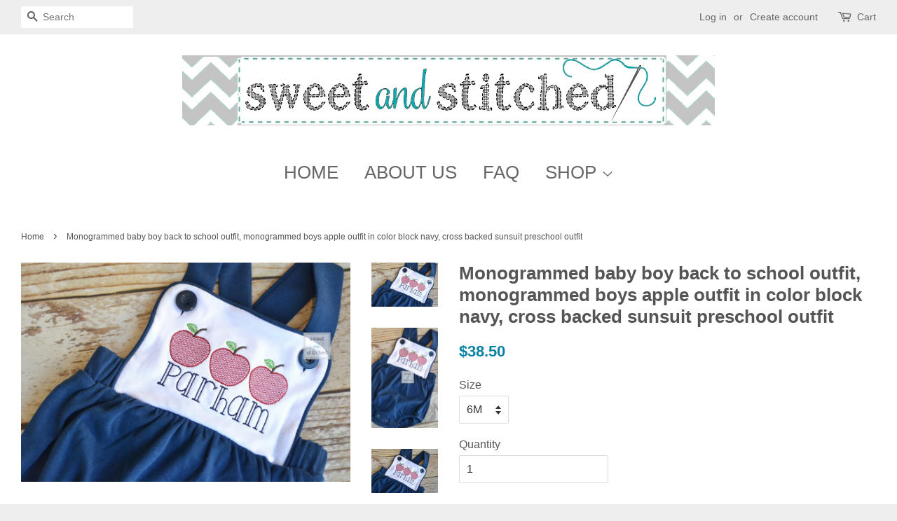

--- FILE ---
content_type: text/html; charset=utf-8
request_url: https://www.sweetandstitched.com/products/monogrammed-baby-boy-back-to-school-95690
body_size: 17435
content:
<!doctype html>
<!--[if lt IE 7]><html class="no-js lt-ie9 lt-ie8 lt-ie7" lang="en"> <![endif]-->
<!--[if IE 7]><html class="no-js lt-ie9 lt-ie8" lang="en"> <![endif]-->
<!--[if IE 8]><html class="no-js lt-ie9" lang="en"> <![endif]-->
<!--[if IE 9 ]><html class="ie9 no-js"> <![endif]-->
<!--[if (gt IE 9)|!(IE)]><!--> <html class="no-js"> <!--<![endif]-->
<head>

  <!-- Basic page needs ================================================== -->
  <meta charset="utf-8">
  <meta http-equiv="X-UA-Compatible" content="IE=edge,chrome=1">

  
  <link rel="shortcut icon" href="//www.sweetandstitched.com/cdn/shop/t/2/assets/favicon.png?v=141514524607613444971472352645" type="image/png" />
  

  <!-- Title and description ================================================== -->
  <title>
  Monogrammed baby boy back to school outfit, monogrammed boys apple out &ndash; Sweet and Stitched
  </title>

  
  <meta name="description" content="Monogrammed boys back to school outfit in navy and white color block with apple design. Boys cross backed bubble Sunsuit is perfect for baby boy&#39;s 1st day of preschool or mother&#39;s day out. Available in 3M, 6M, 9M, 12M, 18M, 2T, and 3T. Boys Tees with back to school design here: https://www.etsy.com/SweetAndStitched/lis">
  

  <!-- Social meta ================================================== -->
  

  <meta property="og:type" content="product">
  <meta property="og:title" content="Monogrammed baby boy back to school outfit, monogrammed boys apple outfit in color block navy, cross backed sunsuit preschool outfit">
  <meta property="og:url" content="https://www.sweetandstitched.com/products/monogrammed-baby-boy-back-to-school-95690">
  
  <meta property="og:image" content="http://www.sweetandstitched.com/cdn/shop/files/il_fullxfull.3311664367_3jl3_grande.jpg?v=1760411836">
  <meta property="og:image:secure_url" content="https://www.sweetandstitched.com/cdn/shop/files/il_fullxfull.3311664367_3jl3_grande.jpg?v=1760411836">
  
  <meta property="og:image" content="http://www.sweetandstitched.com/cdn/shop/files/il_fullxfull.3263972510_lr42_grande.jpg?v=1760411839">
  <meta property="og:image:secure_url" content="https://www.sweetandstitched.com/cdn/shop/files/il_fullxfull.3263972510_lr42_grande.jpg?v=1760411839">
  
  <meta property="og:image" content="http://www.sweetandstitched.com/cdn/shop/files/il_fullxfull.3311664605_tj2w_grande.jpg?v=1760411836">
  <meta property="og:image:secure_url" content="https://www.sweetandstitched.com/cdn/shop/files/il_fullxfull.3311664605_tj2w_grande.jpg?v=1760411836">
  
  <meta property="og:price:amount" content="38.50">
  <meta property="og:price:currency" content="USD">



  <meta property="og:description" content="Monogrammed boys back to school outfit in navy and white color block with apple design. Boys cross backed bubble Sunsuit is perfect for baby boy&#39;s 1st day of preschool or mother&#39;s day out. Available in 3M, 6M, 9M, 12M, 18M, 2T, and 3T. Boys Tees with back to school design here: https://www.etsy.com/SweetAndStitched/lis">


<meta property="og:site_name" content="Sweet and Stitched">


  <meta name="twitter:card" content="summary">



  <meta name="twitter:title" content="Monogrammed baby boy back to school outfit, monogrammed boys apple outfit in color block navy, cross backed sunsuit preschool outfit">
  <meta name="twitter:description" content="Monogrammed boys back to school outfit in navy and white color block with apple design. Boys cross backed bubble Sunsuit is perfect for baby boy&#39;s 1st day of preschool or mother&#39;s day out. Available i">
  <meta name="twitter:image" content="https://www.sweetandstitched.com/cdn/shop/files/il_fullxfull.3311664605_tj2w_large.jpg?v=1760411836">
  <meta name="twitter:image:width" content="480">
  <meta name="twitter:image:height" content="480">



  <!-- Helpers ================================================== -->
  <link rel="canonical" href="https://www.sweetandstitched.com/products/monogrammed-baby-boy-back-to-school-95690">
  <meta name="viewport" content="width=device-width,initial-scale=1">
  <meta name="theme-color" content="#0081a3">

  <!-- CSS ================================================== -->
  <link href="//www.sweetandstitched.com/cdn/shop/t/2/assets/timber.scss.css?v=106632071151025972561725069577" rel="stylesheet" type="text/css" media="all" />
  <link href="//www.sweetandstitched.com/cdn/shop/t/2/assets/theme.scss.css?v=42280982335113369331725069577" rel="stylesheet" type="text/css" media="all" />

  




  <!-- Header hook for plugins ================================================== -->
  <script>window.performance && window.performance.mark && window.performance.mark('shopify.content_for_header.start');</script><meta name="facebook-domain-verification" content="e9afov1gx3ar8z3z96ldpvruzp3n2x">
<meta name="facebook-domain-verification" content="2luktv960x098kd314qiz51rvl2bha">
<meta id="shopify-digital-wallet" name="shopify-digital-wallet" content="/14562444/digital_wallets/dialog">
<meta name="shopify-checkout-api-token" content="059b5ec8f0c22bde4419d98e30395b11">
<link rel="alternate" type="application/json+oembed" href="https://www.sweetandstitched.com/products/monogrammed-baby-boy-back-to-school-95690.oembed">
<script async="async" src="/checkouts/internal/preloads.js?locale=en-US"></script>
<link rel="preconnect" href="https://shop.app" crossorigin="anonymous">
<script async="async" src="https://shop.app/checkouts/internal/preloads.js?locale=en-US&shop_id=14562444" crossorigin="anonymous"></script>
<script id="apple-pay-shop-capabilities" type="application/json">{"shopId":14562444,"countryCode":"US","currencyCode":"USD","merchantCapabilities":["supports3DS"],"merchantId":"gid:\/\/shopify\/Shop\/14562444","merchantName":"Sweet and Stitched","requiredBillingContactFields":["postalAddress","email","phone"],"requiredShippingContactFields":["postalAddress","email","phone"],"shippingType":"shipping","supportedNetworks":["visa","masterCard","amex","discover","elo","jcb"],"total":{"type":"pending","label":"Sweet and Stitched","amount":"1.00"},"shopifyPaymentsEnabled":true,"supportsSubscriptions":true}</script>
<script id="shopify-features" type="application/json">{"accessToken":"059b5ec8f0c22bde4419d98e30395b11","betas":["rich-media-storefront-analytics"],"domain":"www.sweetandstitched.com","predictiveSearch":true,"shopId":14562444,"locale":"en"}</script>
<script>var Shopify = Shopify || {};
Shopify.shop = "sweet-and-stitched.myshopify.com";
Shopify.locale = "en";
Shopify.currency = {"active":"USD","rate":"1.0"};
Shopify.country = "US";
Shopify.theme = {"name":"Minimal","id":122322049,"schema_name":null,"schema_version":null,"theme_store_id":380,"role":"main"};
Shopify.theme.handle = "null";
Shopify.theme.style = {"id":null,"handle":null};
Shopify.cdnHost = "www.sweetandstitched.com/cdn";
Shopify.routes = Shopify.routes || {};
Shopify.routes.root = "/";</script>
<script type="module">!function(o){(o.Shopify=o.Shopify||{}).modules=!0}(window);</script>
<script>!function(o){function n(){var o=[];function n(){o.push(Array.prototype.slice.apply(arguments))}return n.q=o,n}var t=o.Shopify=o.Shopify||{};t.loadFeatures=n(),t.autoloadFeatures=n()}(window);</script>
<script>
  window.ShopifyPay = window.ShopifyPay || {};
  window.ShopifyPay.apiHost = "shop.app\/pay";
  window.ShopifyPay.redirectState = null;
</script>
<script id="shop-js-analytics" type="application/json">{"pageType":"product"}</script>
<script defer="defer" async type="module" src="//www.sweetandstitched.com/cdn/shopifycloud/shop-js/modules/v2/client.init-shop-cart-sync_BT-GjEfc.en.esm.js"></script>
<script defer="defer" async type="module" src="//www.sweetandstitched.com/cdn/shopifycloud/shop-js/modules/v2/chunk.common_D58fp_Oc.esm.js"></script>
<script defer="defer" async type="module" src="//www.sweetandstitched.com/cdn/shopifycloud/shop-js/modules/v2/chunk.modal_xMitdFEc.esm.js"></script>
<script type="module">
  await import("//www.sweetandstitched.com/cdn/shopifycloud/shop-js/modules/v2/client.init-shop-cart-sync_BT-GjEfc.en.esm.js");
await import("//www.sweetandstitched.com/cdn/shopifycloud/shop-js/modules/v2/chunk.common_D58fp_Oc.esm.js");
await import("//www.sweetandstitched.com/cdn/shopifycloud/shop-js/modules/v2/chunk.modal_xMitdFEc.esm.js");

  window.Shopify.SignInWithShop?.initShopCartSync?.({"fedCMEnabled":true,"windoidEnabled":true});

</script>
<script>
  window.Shopify = window.Shopify || {};
  if (!window.Shopify.featureAssets) window.Shopify.featureAssets = {};
  window.Shopify.featureAssets['shop-js'] = {"shop-cart-sync":["modules/v2/client.shop-cart-sync_DZOKe7Ll.en.esm.js","modules/v2/chunk.common_D58fp_Oc.esm.js","modules/v2/chunk.modal_xMitdFEc.esm.js"],"init-fed-cm":["modules/v2/client.init-fed-cm_B6oLuCjv.en.esm.js","modules/v2/chunk.common_D58fp_Oc.esm.js","modules/v2/chunk.modal_xMitdFEc.esm.js"],"shop-cash-offers":["modules/v2/client.shop-cash-offers_D2sdYoxE.en.esm.js","modules/v2/chunk.common_D58fp_Oc.esm.js","modules/v2/chunk.modal_xMitdFEc.esm.js"],"shop-login-button":["modules/v2/client.shop-login-button_QeVjl5Y3.en.esm.js","modules/v2/chunk.common_D58fp_Oc.esm.js","modules/v2/chunk.modal_xMitdFEc.esm.js"],"pay-button":["modules/v2/client.pay-button_DXTOsIq6.en.esm.js","modules/v2/chunk.common_D58fp_Oc.esm.js","modules/v2/chunk.modal_xMitdFEc.esm.js"],"shop-button":["modules/v2/client.shop-button_DQZHx9pm.en.esm.js","modules/v2/chunk.common_D58fp_Oc.esm.js","modules/v2/chunk.modal_xMitdFEc.esm.js"],"avatar":["modules/v2/client.avatar_BTnouDA3.en.esm.js"],"init-windoid":["modules/v2/client.init-windoid_CR1B-cfM.en.esm.js","modules/v2/chunk.common_D58fp_Oc.esm.js","modules/v2/chunk.modal_xMitdFEc.esm.js"],"init-shop-for-new-customer-accounts":["modules/v2/client.init-shop-for-new-customer-accounts_C_vY_xzh.en.esm.js","modules/v2/client.shop-login-button_QeVjl5Y3.en.esm.js","modules/v2/chunk.common_D58fp_Oc.esm.js","modules/v2/chunk.modal_xMitdFEc.esm.js"],"init-shop-email-lookup-coordinator":["modules/v2/client.init-shop-email-lookup-coordinator_BI7n9ZSv.en.esm.js","modules/v2/chunk.common_D58fp_Oc.esm.js","modules/v2/chunk.modal_xMitdFEc.esm.js"],"init-shop-cart-sync":["modules/v2/client.init-shop-cart-sync_BT-GjEfc.en.esm.js","modules/v2/chunk.common_D58fp_Oc.esm.js","modules/v2/chunk.modal_xMitdFEc.esm.js"],"shop-toast-manager":["modules/v2/client.shop-toast-manager_DiYdP3xc.en.esm.js","modules/v2/chunk.common_D58fp_Oc.esm.js","modules/v2/chunk.modal_xMitdFEc.esm.js"],"init-customer-accounts":["modules/v2/client.init-customer-accounts_D9ZNqS-Q.en.esm.js","modules/v2/client.shop-login-button_QeVjl5Y3.en.esm.js","modules/v2/chunk.common_D58fp_Oc.esm.js","modules/v2/chunk.modal_xMitdFEc.esm.js"],"init-customer-accounts-sign-up":["modules/v2/client.init-customer-accounts-sign-up_iGw4briv.en.esm.js","modules/v2/client.shop-login-button_QeVjl5Y3.en.esm.js","modules/v2/chunk.common_D58fp_Oc.esm.js","modules/v2/chunk.modal_xMitdFEc.esm.js"],"shop-follow-button":["modules/v2/client.shop-follow-button_CqMgW2wH.en.esm.js","modules/v2/chunk.common_D58fp_Oc.esm.js","modules/v2/chunk.modal_xMitdFEc.esm.js"],"checkout-modal":["modules/v2/client.checkout-modal_xHeaAweL.en.esm.js","modules/v2/chunk.common_D58fp_Oc.esm.js","modules/v2/chunk.modal_xMitdFEc.esm.js"],"shop-login":["modules/v2/client.shop-login_D91U-Q7h.en.esm.js","modules/v2/chunk.common_D58fp_Oc.esm.js","modules/v2/chunk.modal_xMitdFEc.esm.js"],"lead-capture":["modules/v2/client.lead-capture_BJmE1dJe.en.esm.js","modules/v2/chunk.common_D58fp_Oc.esm.js","modules/v2/chunk.modal_xMitdFEc.esm.js"],"payment-terms":["modules/v2/client.payment-terms_Ci9AEqFq.en.esm.js","modules/v2/chunk.common_D58fp_Oc.esm.js","modules/v2/chunk.modal_xMitdFEc.esm.js"]};
</script>
<script>(function() {
  var isLoaded = false;
  function asyncLoad() {
    if (isLoaded) return;
    isLoaded = true;
    var urls = ["https:\/\/cdn.hextom.com\/js\/freeshippingbar.js?shop=sweet-and-stitched.myshopify.com"];
    for (var i = 0; i < urls.length; i++) {
      var s = document.createElement('script');
      s.type = 'text/javascript';
      s.async = true;
      s.src = urls[i];
      var x = document.getElementsByTagName('script')[0];
      x.parentNode.insertBefore(s, x);
    }
  };
  if(window.attachEvent) {
    window.attachEvent('onload', asyncLoad);
  } else {
    window.addEventListener('load', asyncLoad, false);
  }
})();</script>
<script id="__st">var __st={"a":14562444,"offset":-21600,"reqid":"0a7c8b98-4450-464b-ba01-2cef5a1f286d-1769314221","pageurl":"www.sweetandstitched.com\/products\/monogrammed-baby-boy-back-to-school-95690","u":"c3ece6223c7e","p":"product","rtyp":"product","rid":7018747986079};</script>
<script>window.ShopifyPaypalV4VisibilityTracking = true;</script>
<script id="captcha-bootstrap">!function(){'use strict';const t='contact',e='account',n='new_comment',o=[[t,t],['blogs',n],['comments',n],[t,'customer']],c=[[e,'customer_login'],[e,'guest_login'],[e,'recover_customer_password'],[e,'create_customer']],r=t=>t.map((([t,e])=>`form[action*='/${t}']:not([data-nocaptcha='true']) input[name='form_type'][value='${e}']`)).join(','),a=t=>()=>t?[...document.querySelectorAll(t)].map((t=>t.form)):[];function s(){const t=[...o],e=r(t);return a(e)}const i='password',u='form_key',d=['recaptcha-v3-token','g-recaptcha-response','h-captcha-response',i],f=()=>{try{return window.sessionStorage}catch{return}},m='__shopify_v',_=t=>t.elements[u];function p(t,e,n=!1){try{const o=window.sessionStorage,c=JSON.parse(o.getItem(e)),{data:r}=function(t){const{data:e,action:n}=t;return t[m]||n?{data:e,action:n}:{data:t,action:n}}(c);for(const[e,n]of Object.entries(r))t.elements[e]&&(t.elements[e].value=n);n&&o.removeItem(e)}catch(o){console.error('form repopulation failed',{error:o})}}const l='form_type',E='cptcha';function T(t){t.dataset[E]=!0}const w=window,h=w.document,L='Shopify',v='ce_forms',y='captcha';let A=!1;((t,e)=>{const n=(g='f06e6c50-85a8-45c8-87d0-21a2b65856fe',I='https://cdn.shopify.com/shopifycloud/storefront-forms-hcaptcha/ce_storefront_forms_captcha_hcaptcha.v1.5.2.iife.js',D={infoText:'Protected by hCaptcha',privacyText:'Privacy',termsText:'Terms'},(t,e,n)=>{const o=w[L][v],c=o.bindForm;if(c)return c(t,g,e,D).then(n);var r;o.q.push([[t,g,e,D],n]),r=I,A||(h.body.append(Object.assign(h.createElement('script'),{id:'captcha-provider',async:!0,src:r})),A=!0)});var g,I,D;w[L]=w[L]||{},w[L][v]=w[L][v]||{},w[L][v].q=[],w[L][y]=w[L][y]||{},w[L][y].protect=function(t,e){n(t,void 0,e),T(t)},Object.freeze(w[L][y]),function(t,e,n,w,h,L){const[v,y,A,g]=function(t,e,n){const i=e?o:[],u=t?c:[],d=[...i,...u],f=r(d),m=r(i),_=r(d.filter((([t,e])=>n.includes(e))));return[a(f),a(m),a(_),s()]}(w,h,L),I=t=>{const e=t.target;return e instanceof HTMLFormElement?e:e&&e.form},D=t=>v().includes(t);t.addEventListener('submit',(t=>{const e=I(t);if(!e)return;const n=D(e)&&!e.dataset.hcaptchaBound&&!e.dataset.recaptchaBound,o=_(e),c=g().includes(e)&&(!o||!o.value);(n||c)&&t.preventDefault(),c&&!n&&(function(t){try{if(!f())return;!function(t){const e=f();if(!e)return;const n=_(t);if(!n)return;const o=n.value;o&&e.removeItem(o)}(t);const e=Array.from(Array(32),(()=>Math.random().toString(36)[2])).join('');!function(t,e){_(t)||t.append(Object.assign(document.createElement('input'),{type:'hidden',name:u})),t.elements[u].value=e}(t,e),function(t,e){const n=f();if(!n)return;const o=[...t.querySelectorAll(`input[type='${i}']`)].map((({name:t})=>t)),c=[...d,...o],r={};for(const[a,s]of new FormData(t).entries())c.includes(a)||(r[a]=s);n.setItem(e,JSON.stringify({[m]:1,action:t.action,data:r}))}(t,e)}catch(e){console.error('failed to persist form',e)}}(e),e.submit())}));const S=(t,e)=>{t&&!t.dataset[E]&&(n(t,e.some((e=>e===t))),T(t))};for(const o of['focusin','change'])t.addEventListener(o,(t=>{const e=I(t);D(e)&&S(e,y())}));const B=e.get('form_key'),M=e.get(l),P=B&&M;t.addEventListener('DOMContentLoaded',(()=>{const t=y();if(P)for(const e of t)e.elements[l].value===M&&p(e,B);[...new Set([...A(),...v().filter((t=>'true'===t.dataset.shopifyCaptcha))])].forEach((e=>S(e,t)))}))}(h,new URLSearchParams(w.location.search),n,t,e,['guest_login'])})(!0,!0)}();</script>
<script integrity="sha256-4kQ18oKyAcykRKYeNunJcIwy7WH5gtpwJnB7kiuLZ1E=" data-source-attribution="shopify.loadfeatures" defer="defer" src="//www.sweetandstitched.com/cdn/shopifycloud/storefront/assets/storefront/load_feature-a0a9edcb.js" crossorigin="anonymous"></script>
<script crossorigin="anonymous" defer="defer" src="//www.sweetandstitched.com/cdn/shopifycloud/storefront/assets/shopify_pay/storefront-65b4c6d7.js?v=20250812"></script>
<script data-source-attribution="shopify.dynamic_checkout.dynamic.init">var Shopify=Shopify||{};Shopify.PaymentButton=Shopify.PaymentButton||{isStorefrontPortableWallets:!0,init:function(){window.Shopify.PaymentButton.init=function(){};var t=document.createElement("script");t.src="https://www.sweetandstitched.com/cdn/shopifycloud/portable-wallets/latest/portable-wallets.en.js",t.type="module",document.head.appendChild(t)}};
</script>
<script data-source-attribution="shopify.dynamic_checkout.buyer_consent">
  function portableWalletsHideBuyerConsent(e){var t=document.getElementById("shopify-buyer-consent"),n=document.getElementById("shopify-subscription-policy-button");t&&n&&(t.classList.add("hidden"),t.setAttribute("aria-hidden","true"),n.removeEventListener("click",e))}function portableWalletsShowBuyerConsent(e){var t=document.getElementById("shopify-buyer-consent"),n=document.getElementById("shopify-subscription-policy-button");t&&n&&(t.classList.remove("hidden"),t.removeAttribute("aria-hidden"),n.addEventListener("click",e))}window.Shopify?.PaymentButton&&(window.Shopify.PaymentButton.hideBuyerConsent=portableWalletsHideBuyerConsent,window.Shopify.PaymentButton.showBuyerConsent=portableWalletsShowBuyerConsent);
</script>
<script data-source-attribution="shopify.dynamic_checkout.cart.bootstrap">document.addEventListener("DOMContentLoaded",(function(){function t(){return document.querySelector("shopify-accelerated-checkout-cart, shopify-accelerated-checkout")}if(t())Shopify.PaymentButton.init();else{new MutationObserver((function(e,n){t()&&(Shopify.PaymentButton.init(),n.disconnect())})).observe(document.body,{childList:!0,subtree:!0})}}));
</script>
<link id="shopify-accelerated-checkout-styles" rel="stylesheet" media="screen" href="https://www.sweetandstitched.com/cdn/shopifycloud/portable-wallets/latest/accelerated-checkout-backwards-compat.css" crossorigin="anonymous">
<style id="shopify-accelerated-checkout-cart">
        #shopify-buyer-consent {
  margin-top: 1em;
  display: inline-block;
  width: 100%;
}

#shopify-buyer-consent.hidden {
  display: none;
}

#shopify-subscription-policy-button {
  background: none;
  border: none;
  padding: 0;
  text-decoration: underline;
  font-size: inherit;
  cursor: pointer;
}

#shopify-subscription-policy-button::before {
  box-shadow: none;
}

      </style>

<script>window.performance && window.performance.mark && window.performance.mark('shopify.content_for_header.end');</script>

  

<!--[if lt IE 9]>
<script src="//cdnjs.cloudflare.com/ajax/libs/html5shiv/3.7.2/html5shiv.min.js" type="text/javascript"></script>
<script src="//www.sweetandstitched.com/cdn/shop/t/2/assets/respond.min.js?v=52248677837542619231472231984" type="text/javascript"></script>
<link href="//www.sweetandstitched.com/cdn/shop/t/2/assets/respond-proxy.html" id="respond-proxy" rel="respond-proxy" />
<link href="//www.sweetandstitched.com/search?q=0b025b7f7025c02a059086694b8874b2" id="respond-redirect" rel="respond-redirect" />
<script src="//www.sweetandstitched.com/search?q=0b025b7f7025c02a059086694b8874b2" type="text/javascript"></script>
<![endif]-->



  <script src="//ajax.googleapis.com/ajax/libs/jquery/1.11.0/jquery.min.js" type="text/javascript"></script>
  <script src="//www.sweetandstitched.com/cdn/shop/t/2/assets/modernizr.min.js?v=26620055551102246001472231984" type="text/javascript"></script>

  
  


<meta name="p:domain_verify" content="4a533523154d0427926b3f5530fe091b"/>
  <link href="//www.sweetandstitched.com/cdn/shop/t/2/assets/shopstorm-apps.scss.css?v=44200075104732991851472955526" rel="stylesheet" type="text/css" media="all" />
  
  <meta name="p:domain_verify" content="4a533523154d0427926b3f5530fe091b"/>
  




  <script async src="https://product-customizer-cdn.shopstorm.com/assets/storefront/product-customizer-v2-87192a607035a2a9b7c2904ff5559af964e0d45d6c60e0af79b206603d6a6281.js?shop=sweet-and-stitched.myshopify.com" type="text/javascript"></script>






















<!-- BeginConsistentCartAddon -->  <script>    Shopify.customer_logged_in = false ;  Shopify.customer_email = "" ;  Shopify.log_uuids = true;    </script>  <!-- EndConsistentCartAddon -->
<link href="https://monorail-edge.shopifysvc.com" rel="dns-prefetch">
<script>(function(){if ("sendBeacon" in navigator && "performance" in window) {try {var session_token_from_headers = performance.getEntriesByType('navigation')[0].serverTiming.find(x => x.name == '_s').description;} catch {var session_token_from_headers = undefined;}var session_cookie_matches = document.cookie.match(/_shopify_s=([^;]*)/);var session_token_from_cookie = session_cookie_matches && session_cookie_matches.length === 2 ? session_cookie_matches[1] : "";var session_token = session_token_from_headers || session_token_from_cookie || "";function handle_abandonment_event(e) {var entries = performance.getEntries().filter(function(entry) {return /monorail-edge.shopifysvc.com/.test(entry.name);});if (!window.abandonment_tracked && entries.length === 0) {window.abandonment_tracked = true;var currentMs = Date.now();var navigation_start = performance.timing.navigationStart;var payload = {shop_id: 14562444,url: window.location.href,navigation_start,duration: currentMs - navigation_start,session_token,page_type: "product"};window.navigator.sendBeacon("https://monorail-edge.shopifysvc.com/v1/produce", JSON.stringify({schema_id: "online_store_buyer_site_abandonment/1.1",payload: payload,metadata: {event_created_at_ms: currentMs,event_sent_at_ms: currentMs}}));}}window.addEventListener('pagehide', handle_abandonment_event);}}());</script>
<script id="web-pixels-manager-setup">(function e(e,d,r,n,o){if(void 0===o&&(o={}),!Boolean(null===(a=null===(i=window.Shopify)||void 0===i?void 0:i.analytics)||void 0===a?void 0:a.replayQueue)){var i,a;window.Shopify=window.Shopify||{};var t=window.Shopify;t.analytics=t.analytics||{};var s=t.analytics;s.replayQueue=[],s.publish=function(e,d,r){return s.replayQueue.push([e,d,r]),!0};try{self.performance.mark("wpm:start")}catch(e){}var l=function(){var e={modern:/Edge?\/(1{2}[4-9]|1[2-9]\d|[2-9]\d{2}|\d{4,})\.\d+(\.\d+|)|Firefox\/(1{2}[4-9]|1[2-9]\d|[2-9]\d{2}|\d{4,})\.\d+(\.\d+|)|Chrom(ium|e)\/(9{2}|\d{3,})\.\d+(\.\d+|)|(Maci|X1{2}).+ Version\/(15\.\d+|(1[6-9]|[2-9]\d|\d{3,})\.\d+)([,.]\d+|)( \(\w+\)|)( Mobile\/\w+|) Safari\/|Chrome.+OPR\/(9{2}|\d{3,})\.\d+\.\d+|(CPU[ +]OS|iPhone[ +]OS|CPU[ +]iPhone|CPU IPhone OS|CPU iPad OS)[ +]+(15[._]\d+|(1[6-9]|[2-9]\d|\d{3,})[._]\d+)([._]\d+|)|Android:?[ /-](13[3-9]|1[4-9]\d|[2-9]\d{2}|\d{4,})(\.\d+|)(\.\d+|)|Android.+Firefox\/(13[5-9]|1[4-9]\d|[2-9]\d{2}|\d{4,})\.\d+(\.\d+|)|Android.+Chrom(ium|e)\/(13[3-9]|1[4-9]\d|[2-9]\d{2}|\d{4,})\.\d+(\.\d+|)|SamsungBrowser\/([2-9]\d|\d{3,})\.\d+/,legacy:/Edge?\/(1[6-9]|[2-9]\d|\d{3,})\.\d+(\.\d+|)|Firefox\/(5[4-9]|[6-9]\d|\d{3,})\.\d+(\.\d+|)|Chrom(ium|e)\/(5[1-9]|[6-9]\d|\d{3,})\.\d+(\.\d+|)([\d.]+$|.*Safari\/(?![\d.]+ Edge\/[\d.]+$))|(Maci|X1{2}).+ Version\/(10\.\d+|(1[1-9]|[2-9]\d|\d{3,})\.\d+)([,.]\d+|)( \(\w+\)|)( Mobile\/\w+|) Safari\/|Chrome.+OPR\/(3[89]|[4-9]\d|\d{3,})\.\d+\.\d+|(CPU[ +]OS|iPhone[ +]OS|CPU[ +]iPhone|CPU IPhone OS|CPU iPad OS)[ +]+(10[._]\d+|(1[1-9]|[2-9]\d|\d{3,})[._]\d+)([._]\d+|)|Android:?[ /-](13[3-9]|1[4-9]\d|[2-9]\d{2}|\d{4,})(\.\d+|)(\.\d+|)|Mobile Safari.+OPR\/([89]\d|\d{3,})\.\d+\.\d+|Android.+Firefox\/(13[5-9]|1[4-9]\d|[2-9]\d{2}|\d{4,})\.\d+(\.\d+|)|Android.+Chrom(ium|e)\/(13[3-9]|1[4-9]\d|[2-9]\d{2}|\d{4,})\.\d+(\.\d+|)|Android.+(UC? ?Browser|UCWEB|U3)[ /]?(15\.([5-9]|\d{2,})|(1[6-9]|[2-9]\d|\d{3,})\.\d+)\.\d+|SamsungBrowser\/(5\.\d+|([6-9]|\d{2,})\.\d+)|Android.+MQ{2}Browser\/(14(\.(9|\d{2,})|)|(1[5-9]|[2-9]\d|\d{3,})(\.\d+|))(\.\d+|)|K[Aa][Ii]OS\/(3\.\d+|([4-9]|\d{2,})\.\d+)(\.\d+|)/},d=e.modern,r=e.legacy,n=navigator.userAgent;return n.match(d)?"modern":n.match(r)?"legacy":"unknown"}(),u="modern"===l?"modern":"legacy",c=(null!=n?n:{modern:"",legacy:""})[u],f=function(e){return[e.baseUrl,"/wpm","/b",e.hashVersion,"modern"===e.buildTarget?"m":"l",".js"].join("")}({baseUrl:d,hashVersion:r,buildTarget:u}),m=function(e){var d=e.version,r=e.bundleTarget,n=e.surface,o=e.pageUrl,i=e.monorailEndpoint;return{emit:function(e){var a=e.status,t=e.errorMsg,s=(new Date).getTime(),l=JSON.stringify({metadata:{event_sent_at_ms:s},events:[{schema_id:"web_pixels_manager_load/3.1",payload:{version:d,bundle_target:r,page_url:o,status:a,surface:n,error_msg:t},metadata:{event_created_at_ms:s}}]});if(!i)return console&&console.warn&&console.warn("[Web Pixels Manager] No Monorail endpoint provided, skipping logging."),!1;try{return self.navigator.sendBeacon.bind(self.navigator)(i,l)}catch(e){}var u=new XMLHttpRequest;try{return u.open("POST",i,!0),u.setRequestHeader("Content-Type","text/plain"),u.send(l),!0}catch(e){return console&&console.warn&&console.warn("[Web Pixels Manager] Got an unhandled error while logging to Monorail."),!1}}}}({version:r,bundleTarget:l,surface:e.surface,pageUrl:self.location.href,monorailEndpoint:e.monorailEndpoint});try{o.browserTarget=l,function(e){var d=e.src,r=e.async,n=void 0===r||r,o=e.onload,i=e.onerror,a=e.sri,t=e.scriptDataAttributes,s=void 0===t?{}:t,l=document.createElement("script"),u=document.querySelector("head"),c=document.querySelector("body");if(l.async=n,l.src=d,a&&(l.integrity=a,l.crossOrigin="anonymous"),s)for(var f in s)if(Object.prototype.hasOwnProperty.call(s,f))try{l.dataset[f]=s[f]}catch(e){}if(o&&l.addEventListener("load",o),i&&l.addEventListener("error",i),u)u.appendChild(l);else{if(!c)throw new Error("Did not find a head or body element to append the script");c.appendChild(l)}}({src:f,async:!0,onload:function(){if(!function(){var e,d;return Boolean(null===(d=null===(e=window.Shopify)||void 0===e?void 0:e.analytics)||void 0===d?void 0:d.initialized)}()){var d=window.webPixelsManager.init(e)||void 0;if(d){var r=window.Shopify.analytics;r.replayQueue.forEach((function(e){var r=e[0],n=e[1],o=e[2];d.publishCustomEvent(r,n,o)})),r.replayQueue=[],r.publish=d.publishCustomEvent,r.visitor=d.visitor,r.initialized=!0}}},onerror:function(){return m.emit({status:"failed",errorMsg:"".concat(f," has failed to load")})},sri:function(e){var d=/^sha384-[A-Za-z0-9+/=]+$/;return"string"==typeof e&&d.test(e)}(c)?c:"",scriptDataAttributes:o}),m.emit({status:"loading"})}catch(e){m.emit({status:"failed",errorMsg:(null==e?void 0:e.message)||"Unknown error"})}}})({shopId: 14562444,storefrontBaseUrl: "https://www.sweetandstitched.com",extensionsBaseUrl: "https://extensions.shopifycdn.com/cdn/shopifycloud/web-pixels-manager",monorailEndpoint: "https://monorail-edge.shopifysvc.com/unstable/produce_batch",surface: "storefront-renderer",enabledBetaFlags: ["2dca8a86"],webPixelsConfigList: [{"id":"188940447","configuration":"{\"pixel_id\":\"2622847864414605\",\"pixel_type\":\"facebook_pixel\",\"metaapp_system_user_token\":\"-\"}","eventPayloadVersion":"v1","runtimeContext":"OPEN","scriptVersion":"ca16bc87fe92b6042fbaa3acc2fbdaa6","type":"APP","apiClientId":2329312,"privacyPurposes":["ANALYTICS","MARKETING","SALE_OF_DATA"],"dataSharingAdjustments":{"protectedCustomerApprovalScopes":["read_customer_address","read_customer_email","read_customer_name","read_customer_personal_data","read_customer_phone"]}},{"id":"124485791","configuration":"{\"tagID\":\"2613397405257\"}","eventPayloadVersion":"v1","runtimeContext":"STRICT","scriptVersion":"18031546ee651571ed29edbe71a3550b","type":"APP","apiClientId":3009811,"privacyPurposes":["ANALYTICS","MARKETING","SALE_OF_DATA"],"dataSharingAdjustments":{"protectedCustomerApprovalScopes":["read_customer_address","read_customer_email","read_customer_name","read_customer_personal_data","read_customer_phone"]}},{"id":"shopify-app-pixel","configuration":"{}","eventPayloadVersion":"v1","runtimeContext":"STRICT","scriptVersion":"0450","apiClientId":"shopify-pixel","type":"APP","privacyPurposes":["ANALYTICS","MARKETING"]},{"id":"shopify-custom-pixel","eventPayloadVersion":"v1","runtimeContext":"LAX","scriptVersion":"0450","apiClientId":"shopify-pixel","type":"CUSTOM","privacyPurposes":["ANALYTICS","MARKETING"]}],isMerchantRequest: false,initData: {"shop":{"name":"Sweet and Stitched","paymentSettings":{"currencyCode":"USD"},"myshopifyDomain":"sweet-and-stitched.myshopify.com","countryCode":"US","storefrontUrl":"https:\/\/www.sweetandstitched.com"},"customer":null,"cart":null,"checkout":null,"productVariants":[{"price":{"amount":38.5,"currencyCode":"USD"},"product":{"title":"Monogrammed baby boy back to school outfit, monogrammed boys apple outfit in color block navy, cross backed sunsuit preschool outfit","vendor":"Sweet and Stitched","id":"7018747986079","untranslatedTitle":"Monogrammed baby boy back to school outfit, monogrammed boys apple outfit in color block navy, cross backed sunsuit preschool outfit","url":"\/products\/monogrammed-baby-boy-back-to-school-95690","type":""},"id":"40837184815263","image":{"src":"\/\/www.sweetandstitched.com\/cdn\/shop\/files\/il_fullxfull.3311664605_tj2w.jpg?v=1760411836"},"sku":"","title":"3M","untranslatedTitle":"3M"},{"price":{"amount":38.5,"currencyCode":"USD"},"product":{"title":"Monogrammed baby boy back to school outfit, monogrammed boys apple outfit in color block navy, cross backed sunsuit preschool outfit","vendor":"Sweet and Stitched","id":"7018747986079","untranslatedTitle":"Monogrammed baby boy back to school outfit, monogrammed boys apple outfit in color block navy, cross backed sunsuit preschool outfit","url":"\/products\/monogrammed-baby-boy-back-to-school-95690","type":""},"id":"40837184848031","image":{"src":"\/\/www.sweetandstitched.com\/cdn\/shop\/files\/il_fullxfull.3311664605_tj2w.jpg?v=1760411836"},"sku":"","title":"6M","untranslatedTitle":"6M"},{"price":{"amount":38.5,"currencyCode":"USD"},"product":{"title":"Monogrammed baby boy back to school outfit, monogrammed boys apple outfit in color block navy, cross backed sunsuit preschool outfit","vendor":"Sweet and Stitched","id":"7018747986079","untranslatedTitle":"Monogrammed baby boy back to school outfit, monogrammed boys apple outfit in color block navy, cross backed sunsuit preschool outfit","url":"\/products\/monogrammed-baby-boy-back-to-school-95690","type":""},"id":"40837184880799","image":{"src":"\/\/www.sweetandstitched.com\/cdn\/shop\/files\/il_fullxfull.3311664605_tj2w.jpg?v=1760411836"},"sku":"","title":"9M","untranslatedTitle":"9M"},{"price":{"amount":38.5,"currencyCode":"USD"},"product":{"title":"Monogrammed baby boy back to school outfit, monogrammed boys apple outfit in color block navy, cross backed sunsuit preschool outfit","vendor":"Sweet and Stitched","id":"7018747986079","untranslatedTitle":"Monogrammed baby boy back to school outfit, monogrammed boys apple outfit in color block navy, cross backed sunsuit preschool outfit","url":"\/products\/monogrammed-baby-boy-back-to-school-95690","type":""},"id":"40837184913567","image":{"src":"\/\/www.sweetandstitched.com\/cdn\/shop\/files\/il_fullxfull.3311664605_tj2w.jpg?v=1760411836"},"sku":"","title":"12M","untranslatedTitle":"12M"},{"price":{"amount":38.5,"currencyCode":"USD"},"product":{"title":"Monogrammed baby boy back to school outfit, monogrammed boys apple outfit in color block navy, cross backed sunsuit preschool outfit","vendor":"Sweet and Stitched","id":"7018747986079","untranslatedTitle":"Monogrammed baby boy back to school outfit, monogrammed boys apple outfit in color block navy, cross backed sunsuit preschool outfit","url":"\/products\/monogrammed-baby-boy-back-to-school-95690","type":""},"id":"40837184946335","image":{"src":"\/\/www.sweetandstitched.com\/cdn\/shop\/files\/il_fullxfull.3311664605_tj2w.jpg?v=1760411836"},"sku":"","title":"18M","untranslatedTitle":"18M"},{"price":{"amount":38.5,"currencyCode":"USD"},"product":{"title":"Monogrammed baby boy back to school outfit, monogrammed boys apple outfit in color block navy, cross backed sunsuit preschool outfit","vendor":"Sweet and Stitched","id":"7018747986079","untranslatedTitle":"Monogrammed baby boy back to school outfit, monogrammed boys apple outfit in color block navy, cross backed sunsuit preschool outfit","url":"\/products\/monogrammed-baby-boy-back-to-school-95690","type":""},"id":"40837184979103","image":{"src":"\/\/www.sweetandstitched.com\/cdn\/shop\/files\/il_fullxfull.3311664605_tj2w.jpg?v=1760411836"},"sku":"","title":"2T","untranslatedTitle":"2T"},{"price":{"amount":38.5,"currencyCode":"USD"},"product":{"title":"Monogrammed baby boy back to school outfit, monogrammed boys apple outfit in color block navy, cross backed sunsuit preschool outfit","vendor":"Sweet and Stitched","id":"7018747986079","untranslatedTitle":"Monogrammed baby boy back to school outfit, monogrammed boys apple outfit in color block navy, cross backed sunsuit preschool outfit","url":"\/products\/monogrammed-baby-boy-back-to-school-95690","type":""},"id":"40837185011871","image":{"src":"\/\/www.sweetandstitched.com\/cdn\/shop\/files\/il_fullxfull.3311664605_tj2w.jpg?v=1760411836"},"sku":"","title":"3T","untranslatedTitle":"3T"}],"purchasingCompany":null},},"https://www.sweetandstitched.com/cdn","fcfee988w5aeb613cpc8e4bc33m6693e112",{"modern":"","legacy":""},{"shopId":"14562444","storefrontBaseUrl":"https:\/\/www.sweetandstitched.com","extensionBaseUrl":"https:\/\/extensions.shopifycdn.com\/cdn\/shopifycloud\/web-pixels-manager","surface":"storefront-renderer","enabledBetaFlags":"[\"2dca8a86\"]","isMerchantRequest":"false","hashVersion":"fcfee988w5aeb613cpc8e4bc33m6693e112","publish":"custom","events":"[[\"page_viewed\",{}],[\"product_viewed\",{\"productVariant\":{\"price\":{\"amount\":38.5,\"currencyCode\":\"USD\"},\"product\":{\"title\":\"Monogrammed baby boy back to school outfit, monogrammed boys apple outfit in color block navy, cross backed sunsuit preschool outfit\",\"vendor\":\"Sweet and Stitched\",\"id\":\"7018747986079\",\"untranslatedTitle\":\"Monogrammed baby boy back to school outfit, monogrammed boys apple outfit in color block navy, cross backed sunsuit preschool outfit\",\"url\":\"\/products\/monogrammed-baby-boy-back-to-school-95690\",\"type\":\"\"},\"id\":\"40837184848031\",\"image\":{\"src\":\"\/\/www.sweetandstitched.com\/cdn\/shop\/files\/il_fullxfull.3311664605_tj2w.jpg?v=1760411836\"},\"sku\":\"\",\"title\":\"6M\",\"untranslatedTitle\":\"6M\"}}]]"});</script><script>
  window.ShopifyAnalytics = window.ShopifyAnalytics || {};
  window.ShopifyAnalytics.meta = window.ShopifyAnalytics.meta || {};
  window.ShopifyAnalytics.meta.currency = 'USD';
  var meta = {"product":{"id":7018747986079,"gid":"gid:\/\/shopify\/Product\/7018747986079","vendor":"Sweet and Stitched","type":"","handle":"monogrammed-baby-boy-back-to-school-95690","variants":[{"id":40837184815263,"price":3850,"name":"Monogrammed baby boy back to school outfit, monogrammed boys apple outfit in color block navy, cross backed sunsuit preschool outfit - 3M","public_title":"3M","sku":""},{"id":40837184848031,"price":3850,"name":"Monogrammed baby boy back to school outfit, monogrammed boys apple outfit in color block navy, cross backed sunsuit preschool outfit - 6M","public_title":"6M","sku":""},{"id":40837184880799,"price":3850,"name":"Monogrammed baby boy back to school outfit, monogrammed boys apple outfit in color block navy, cross backed sunsuit preschool outfit - 9M","public_title":"9M","sku":""},{"id":40837184913567,"price":3850,"name":"Monogrammed baby boy back to school outfit, monogrammed boys apple outfit in color block navy, cross backed sunsuit preschool outfit - 12M","public_title":"12M","sku":""},{"id":40837184946335,"price":3850,"name":"Monogrammed baby boy back to school outfit, monogrammed boys apple outfit in color block navy, cross backed sunsuit preschool outfit - 18M","public_title":"18M","sku":""},{"id":40837184979103,"price":3850,"name":"Monogrammed baby boy back to school outfit, monogrammed boys apple outfit in color block navy, cross backed sunsuit preschool outfit - 2T","public_title":"2T","sku":""},{"id":40837185011871,"price":3850,"name":"Monogrammed baby boy back to school outfit, monogrammed boys apple outfit in color block navy, cross backed sunsuit preschool outfit - 3T","public_title":"3T","sku":""}],"remote":false},"page":{"pageType":"product","resourceType":"product","resourceId":7018747986079,"requestId":"0a7c8b98-4450-464b-ba01-2cef5a1f286d-1769314221"}};
  for (var attr in meta) {
    window.ShopifyAnalytics.meta[attr] = meta[attr];
  }
</script>
<script class="analytics">
  (function () {
    var customDocumentWrite = function(content) {
      var jquery = null;

      if (window.jQuery) {
        jquery = window.jQuery;
      } else if (window.Checkout && window.Checkout.$) {
        jquery = window.Checkout.$;
      }

      if (jquery) {
        jquery('body').append(content);
      }
    };

    var hasLoggedConversion = function(token) {
      if (token) {
        return document.cookie.indexOf('loggedConversion=' + token) !== -1;
      }
      return false;
    }

    var setCookieIfConversion = function(token) {
      if (token) {
        var twoMonthsFromNow = new Date(Date.now());
        twoMonthsFromNow.setMonth(twoMonthsFromNow.getMonth() + 2);

        document.cookie = 'loggedConversion=' + token + '; expires=' + twoMonthsFromNow;
      }
    }

    var trekkie = window.ShopifyAnalytics.lib = window.trekkie = window.trekkie || [];
    if (trekkie.integrations) {
      return;
    }
    trekkie.methods = [
      'identify',
      'page',
      'ready',
      'track',
      'trackForm',
      'trackLink'
    ];
    trekkie.factory = function(method) {
      return function() {
        var args = Array.prototype.slice.call(arguments);
        args.unshift(method);
        trekkie.push(args);
        return trekkie;
      };
    };
    for (var i = 0; i < trekkie.methods.length; i++) {
      var key = trekkie.methods[i];
      trekkie[key] = trekkie.factory(key);
    }
    trekkie.load = function(config) {
      trekkie.config = config || {};
      trekkie.config.initialDocumentCookie = document.cookie;
      var first = document.getElementsByTagName('script')[0];
      var script = document.createElement('script');
      script.type = 'text/javascript';
      script.onerror = function(e) {
        var scriptFallback = document.createElement('script');
        scriptFallback.type = 'text/javascript';
        scriptFallback.onerror = function(error) {
                var Monorail = {
      produce: function produce(monorailDomain, schemaId, payload) {
        var currentMs = new Date().getTime();
        var event = {
          schema_id: schemaId,
          payload: payload,
          metadata: {
            event_created_at_ms: currentMs,
            event_sent_at_ms: currentMs
          }
        };
        return Monorail.sendRequest("https://" + monorailDomain + "/v1/produce", JSON.stringify(event));
      },
      sendRequest: function sendRequest(endpointUrl, payload) {
        // Try the sendBeacon API
        if (window && window.navigator && typeof window.navigator.sendBeacon === 'function' && typeof window.Blob === 'function' && !Monorail.isIos12()) {
          var blobData = new window.Blob([payload], {
            type: 'text/plain'
          });

          if (window.navigator.sendBeacon(endpointUrl, blobData)) {
            return true;
          } // sendBeacon was not successful

        } // XHR beacon

        var xhr = new XMLHttpRequest();

        try {
          xhr.open('POST', endpointUrl);
          xhr.setRequestHeader('Content-Type', 'text/plain');
          xhr.send(payload);
        } catch (e) {
          console.log(e);
        }

        return false;
      },
      isIos12: function isIos12() {
        return window.navigator.userAgent.lastIndexOf('iPhone; CPU iPhone OS 12_') !== -1 || window.navigator.userAgent.lastIndexOf('iPad; CPU OS 12_') !== -1;
      }
    };
    Monorail.produce('monorail-edge.shopifysvc.com',
      'trekkie_storefront_load_errors/1.1',
      {shop_id: 14562444,
      theme_id: 122322049,
      app_name: "storefront",
      context_url: window.location.href,
      source_url: "//www.sweetandstitched.com/cdn/s/trekkie.storefront.8d95595f799fbf7e1d32231b9a28fd43b70c67d3.min.js"});

        };
        scriptFallback.async = true;
        scriptFallback.src = '//www.sweetandstitched.com/cdn/s/trekkie.storefront.8d95595f799fbf7e1d32231b9a28fd43b70c67d3.min.js';
        first.parentNode.insertBefore(scriptFallback, first);
      };
      script.async = true;
      script.src = '//www.sweetandstitched.com/cdn/s/trekkie.storefront.8d95595f799fbf7e1d32231b9a28fd43b70c67d3.min.js';
      first.parentNode.insertBefore(script, first);
    };
    trekkie.load(
      {"Trekkie":{"appName":"storefront","development":false,"defaultAttributes":{"shopId":14562444,"isMerchantRequest":null,"themeId":122322049,"themeCityHash":"10121132068425432484","contentLanguage":"en","currency":"USD","eventMetadataId":"787ea2f5-f100-4d32-8545-a95b80dbda0c"},"isServerSideCookieWritingEnabled":true,"monorailRegion":"shop_domain","enabledBetaFlags":["65f19447"]},"Session Attribution":{},"S2S":{"facebookCapiEnabled":true,"source":"trekkie-storefront-renderer","apiClientId":580111}}
    );

    var loaded = false;
    trekkie.ready(function() {
      if (loaded) return;
      loaded = true;

      window.ShopifyAnalytics.lib = window.trekkie;

      var originalDocumentWrite = document.write;
      document.write = customDocumentWrite;
      try { window.ShopifyAnalytics.merchantGoogleAnalytics.call(this); } catch(error) {};
      document.write = originalDocumentWrite;

      window.ShopifyAnalytics.lib.page(null,{"pageType":"product","resourceType":"product","resourceId":7018747986079,"requestId":"0a7c8b98-4450-464b-ba01-2cef5a1f286d-1769314221","shopifyEmitted":true});

      var match = window.location.pathname.match(/checkouts\/(.+)\/(thank_you|post_purchase)/)
      var token = match? match[1]: undefined;
      if (!hasLoggedConversion(token)) {
        setCookieIfConversion(token);
        window.ShopifyAnalytics.lib.track("Viewed Product",{"currency":"USD","variantId":40837184815263,"productId":7018747986079,"productGid":"gid:\/\/shopify\/Product\/7018747986079","name":"Monogrammed baby boy back to school outfit, monogrammed boys apple outfit in color block navy, cross backed sunsuit preschool outfit - 3M","price":"38.50","sku":"","brand":"Sweet and Stitched","variant":"3M","category":"","nonInteraction":true,"remote":false},undefined,undefined,{"shopifyEmitted":true});
      window.ShopifyAnalytics.lib.track("monorail:\/\/trekkie_storefront_viewed_product\/1.1",{"currency":"USD","variantId":40837184815263,"productId":7018747986079,"productGid":"gid:\/\/shopify\/Product\/7018747986079","name":"Monogrammed baby boy back to school outfit, monogrammed boys apple outfit in color block navy, cross backed sunsuit preschool outfit - 3M","price":"38.50","sku":"","brand":"Sweet and Stitched","variant":"3M","category":"","nonInteraction":true,"remote":false,"referer":"https:\/\/www.sweetandstitched.com\/products\/monogrammed-baby-boy-back-to-school-95690"});
      }
    });


        var eventsListenerScript = document.createElement('script');
        eventsListenerScript.async = true;
        eventsListenerScript.src = "//www.sweetandstitched.com/cdn/shopifycloud/storefront/assets/shop_events_listener-3da45d37.js";
        document.getElementsByTagName('head')[0].appendChild(eventsListenerScript);

})();</script>
<script
  defer
  src="https://www.sweetandstitched.com/cdn/shopifycloud/perf-kit/shopify-perf-kit-3.0.4.min.js"
  data-application="storefront-renderer"
  data-shop-id="14562444"
  data-render-region="gcp-us-central1"
  data-page-type="product"
  data-theme-instance-id="122322049"
  data-theme-name=""
  data-theme-version=""
  data-monorail-region="shop_domain"
  data-resource-timing-sampling-rate="10"
  data-shs="true"
  data-shs-beacon="true"
  data-shs-export-with-fetch="true"
  data-shs-logs-sample-rate="1"
  data-shs-beacon-endpoint="https://www.sweetandstitched.com/api/collect"
></script>
</head>
<body id="monogrammed-baby-boy-back-to-school-outfit-monogrammed-boys-apple-out" class="template-product" >

  <div class="header-bar">
  <div class="wrapper medium-down--hide">
    <div class="post-large--display-table">

      
        <div class="header-bar__left post-large--display-table-cell">

          

          

          
            <div class="header-bar__module header-bar__search">
              


  <form action="/search" method="get" class="header-bar__search-form clearfix" role="search">
    
    <button type="submit" class="btn icon-fallback-text header-bar__search-submit">
      <span class="icon icon-search" aria-hidden="true"></span>
      <span class="fallback-text">Search</span>
    </button>
    <input type="search" name="q" value="" aria-label="Search" class="header-bar__search-input" placeholder="Search">
  </form>


            </div>
          

        </div>
      

      <div class="header-bar__right post-large--display-table-cell">

        
          <ul class="header-bar__module header-bar__module--list">
            
              <li>
                <a href="/account/login" id="customer_login_link">Log in</a>
              </li>
              <li>or</li>
              <li>
                <a href="/account/register" id="customer_register_link">Create account</a>
              </li>
            
          </ul>
        

        <div class="header-bar__module">
          <span class="header-bar__sep" aria-hidden="true"></span>
          <a href="/cart" class="cart-page-link">
            <span class="icon icon-cart header-bar__cart-icon" aria-hidden="true"></span>
          </a>
        </div>

        <div class="header-bar__module">
          <a href="/cart" class="cart-page-link">
            Cart
            
            <span class="cart-count header-bar__cart-count hidden-count">0
</span>
            
          </a>
        </div>

        
          
        

      </div>
    </div>
  </div>
  <div class="wrapper post-large--hide">
    <button type="button" class="mobile-nav-trigger" id="MobileNavTrigger" data-menu-state="close">
      <span class="icon icon-hamburger" aria-hidden="true"></span>
      Menu
    </button>
    <a href="/cart" class="cart-page-link mobile-cart-page-link">
      <span class="icon icon-cart header-bar__cart-icon" aria-hidden="true"></span>
      
      Cart <span class="cart-count hidden-count">0
</span>
      
    </a>
  </div>
  <ul id="MobileNav" class="mobile-nav post-large--hide">
  
  
  
  <li class="mobile-nav__link" aria-haspopup="true">
    
      <a href="/" class="mobile-nav">
        Home
      </a>
    
  </li>
  
  
  <li class="mobile-nav__link" aria-haspopup="true">
    
      <a href="/pages/about-us" class="mobile-nav">
        About Us
      </a>
    
  </li>
  
  
  <li class="mobile-nav__link" aria-haspopup="true">
    
      <a href="/pages/frequently-asked-questions" class="mobile-nav">
        FAQ
      </a>
    
  </li>
  
  
  <li class="mobile-nav__link" aria-haspopup="true">
    
      <a href="/collections/girls-birthday-outfits" class="mobile-nav__sublist-trigger">
        Shop
        <span class="icon-fallback-text mobile-nav__sublist-expand">
  <span class="icon icon-plus" aria-hidden="true"></span>
  <span class="fallback-text">+</span>
</span>
<span class="icon-fallback-text mobile-nav__sublist-contract">
  <span class="icon icon-minus" aria-hidden="true"></span>
  <span class="fallback-text">-</span>
</span>
      </a>
      <ul class="mobile-nav__sublist">  
        
          <li class="mobile-nav__sublist-link">
            <a href="/collections/halloween-thanksgiving-fall-outfits">Fall, Halloween and Thanksgiving</a>
          </li>
        
          <li class="mobile-nav__sublist-link">
            <a href="/collections/christmas-outfits">Christmas Outfits, Ornaments and PJS</a>
          </li>
        
          <li class="mobile-nav__sublist-link">
            <a href="/collections/easter-and-valentines-spring-outfits">Easter and Valentine's - Spring Outfits</a>
          </li>
        
          <li class="mobile-nav__sublist-link">
            <a href="/collections/everyday-wear">Everyday Wear</a>
          </li>
        
          <li class="mobile-nav__sublist-link">
            <a href="/collections/newborn-and-baby-shower-gifts">Newborn and Baby Shower Gifts</a>
          </li>
        
          <li class="mobile-nav__sublist-link">
            <a href="/collections/summer-and-4th-of-july-outfits">Summer and 4th of July Outfits</a>
          </li>
        
          <li class="mobile-nav__sublist-link">
            <a href="https://www.sweetandstitched.com/collections/accessories">Accessories, Blank Items, and Preorder</a>
          </li>
        
          <li class="mobile-nav__sublist-link">
            <a href="/collections/girls-birthday-outfits-3">Girls Birthday Outfits</a>
          </li>
        
          <li class="mobile-nav__sublist-link">
            <a href="/collections/boys-birthday-outfit/boys+birthday+cake-smash+first">Boys Birthday Outfits</a>
          </li>
        
      </ul>
    
  </li>
  

  
    
      <li class="mobile-nav__link">
        <a href="/account/login" id="customer_login_link">Log in</a>
      </li>
      <li class="mobile-nav__link">
        <a href="/account/register" id="customer_register_link">Create account</a>
      </li>
    
  
  
  <li class="mobile-nav__link">
    
      <div class="header-bar__module header-bar__search">
        


  <form action="/search" method="get" class="header-bar__search-form clearfix" role="search">
    
    <button type="submit" class="btn icon-fallback-text header-bar__search-submit">
      <span class="icon icon-search" aria-hidden="true"></span>
      <span class="fallback-text">Search</span>
    </button>
    <input type="search" name="q" value="" aria-label="Search" class="header-bar__search-input" placeholder="Search">
  </form>


      </div>
    
  </li>
  
</ul>

</div>


  <header class="site-header" role="banner">
    <div class="wrapper">

      

      <div class="grid--full">
        <div class="grid__item">
          
            <div class="h1 site-header__logo" itemscope itemtype="http://schema.org/Organization">
          
            
              <a href="/" itemprop="url">
                <img src="//www.sweetandstitched.com/cdn/shop/t/2/assets/logo.png?v=31945075187578509921472352644" alt="Sweet and Stitched" itemprop="logo">
              </a>
            
          
            </div>
          
          
        </div>
      </div>
      <div class="grid--full medium-down--hide">
        <div class="grid__item">
          
<ul class="site-nav" role="navigation" id="AccessibleNav">
  
    
    
    
      <li >
        <a href="/" class="site-nav__link">Home</a>
      </li>
    
  
    
    
    
      <li >
        <a href="/pages/about-us" class="site-nav__link">About Us</a>
      </li>
    
  
    
    
    
      <li >
        <a href="/pages/frequently-asked-questions" class="site-nav__link">FAQ</a>
      </li>
    
  
    
    
    
      <li class="site-nav--has-dropdown" aria-haspopup="true">
        <a href="/collections/girls-birthday-outfits" class="site-nav__link">
          Shop
          <span class="icon-fallback-text">
            <span class="icon icon-arrow-down" aria-hidden="true"></span>
          </span>
        </a>
        <ul class="site-nav__dropdown">
          
            <li>
              <a href="/collections/halloween-thanksgiving-fall-outfits" class="site-nav__link">Fall, Halloween and Thanksgiving</a>
            </li>
          
            <li>
              <a href="/collections/christmas-outfits" class="site-nav__link">Christmas Outfits, Ornaments and PJS</a>
            </li>
          
            <li>
              <a href="/collections/easter-and-valentines-spring-outfits" class="site-nav__link">Easter and Valentine&#39;s - Spring Outfits</a>
            </li>
          
            <li>
              <a href="/collections/everyday-wear" class="site-nav__link">Everyday Wear</a>
            </li>
          
            <li>
              <a href="/collections/newborn-and-baby-shower-gifts" class="site-nav__link">Newborn and Baby Shower Gifts</a>
            </li>
          
            <li>
              <a href="/collections/summer-and-4th-of-july-outfits" class="site-nav__link">Summer and 4th of July Outfits</a>
            </li>
          
            <li>
              <a href="https://www.sweetandstitched.com/collections/accessories" class="site-nav__link">Accessories, Blank Items, and Preorder</a>
            </li>
          
            <li>
              <a href="/collections/girls-birthday-outfits-3" class="site-nav__link">Girls Birthday Outfits</a>
            </li>
          
            <li>
              <a href="/collections/boys-birthday-outfit/boys+birthday+cake-smash+first" class="site-nav__link">Boys Birthday Outfits</a>
            </li>
          
        </ul>
      </li>
    
  
</ul>

        </div>
      </div>

      

    </div>
  </header>

  <main class="wrapper main-content" role="main">
    <div class="grid">
        <div class="grid__item">
          
<div itemscope itemtype="http://schema.org/Product">

  <meta itemprop="url" content="https://www.sweetandstitched.com/products/monogrammed-baby-boy-back-to-school-95690">
  <meta itemprop="image" content="//www.sweetandstitched.com/cdn/shop/files/il_fullxfull.3311664605_tj2w_grande.jpg?v=1760411836">

  <div class="section-header section-header--breadcrumb">
    

<nav class="breadcrumb" role="navigation" aria-label="breadcrumbs">
  <a href="/" title="Back to the frontpage">Home</a>

  

    
    <span aria-hidden="true" class="breadcrumb__sep">&rsaquo;</span>
    <span>Monogrammed baby boy back to school outfit, monogrammed boys apple outfit in color block navy, cross backed sunsuit preschool outfit</span>

  
</nav>


  </div>

  <div class="product-single">
    <div class="grid product-single__hero">
      <div class="grid__item post-large--one-half">

        

          <div class="grid">

            <div class="grid__item four-fifths product-single__photos" id="ProductPhoto">
              
              <img src="//www.sweetandstitched.com/cdn/shop/files/il_fullxfull.3311664605_tj2w_1024x1024.jpg?v=1760411836" alt="Monogrammed baby boy back to school outfit, monogrammed boys apple outfit in color block navy, cross backed sunsuit preschool outfit" id="ProductPhotoImg" data-image-id="63720280359071">
            </div>

            <div class="grid__item one-fifth">

              <ul class="grid product-single__thumbnails" id="ProductThumbs">
                
                  <li class="grid__item">
                    <a data-image-id="63720280359071" href="//www.sweetandstitched.com/cdn/shop/files/il_fullxfull.3311664605_tj2w_1024x1024.jpg?v=1760411836" class="product-single__thumbnail">
                      <img src="//www.sweetandstitched.com/cdn/shop/files/il_fullxfull.3311664605_tj2w_grande.jpg?v=1760411836" alt="Monogrammed baby boy back to school outfit, monogrammed boys apple outfit in color block navy, cross backed sunsuit preschool outfit">
                    </a>
                  </li>
                
                  <li class="grid__item">
                    <a data-image-id="63720280391839" href="//www.sweetandstitched.com/cdn/shop/files/il_fullxfull.3263972510_lr42_1024x1024.jpg?v=1760411839" class="product-single__thumbnail">
                      <img src="//www.sweetandstitched.com/cdn/shop/files/il_fullxfull.3263972510_lr42_grande.jpg?v=1760411839" alt="Monogrammed baby boy back to school outfit, monogrammed boys apple outfit in color block navy, cross backed sunsuit preschool outfit">
                    </a>
                  </li>
                
                  <li class="grid__item">
                    <a data-image-id="63720280424607" href="//www.sweetandstitched.com/cdn/shop/files/il_fullxfull.3311664367_3jl3_1024x1024.jpg?v=1760411836" class="product-single__thumbnail">
                      <img src="//www.sweetandstitched.com/cdn/shop/files/il_fullxfull.3311664367_3jl3_grande.jpg?v=1760411836" alt="Monogrammed baby boy back to school outfit, monogrammed boys apple outfit in color block navy, cross backed sunsuit preschool outfit">
                    </a>
                  </li>
                
                  <li class="grid__item">
                    <a data-image-id="63720280457375" href="//www.sweetandstitched.com/cdn/shop/files/il_fullxfull.3311664291_elb6_1024x1024.jpg?v=1760411839" class="product-single__thumbnail">
                      <img src="//www.sweetandstitched.com/cdn/shop/files/il_fullxfull.3311664291_elb6_grande.jpg?v=1760411839" alt="Monogrammed baby boy back to school outfit, monogrammed boys apple outfit in color block navy, cross backed sunsuit preschool outfit">
                    </a>
                  </li>
                
                  <li class="grid__item">
                    <a data-image-id="63720280490143" href="//www.sweetandstitched.com/cdn/shop/files/il_fullxfull.3263972518_jxsk_1024x1024.jpg?v=1760411836" class="product-single__thumbnail">
                      <img src="//www.sweetandstitched.com/cdn/shop/files/il_fullxfull.3263972518_jxsk_grande.jpg?v=1760411836" alt="Monogrammed baby boy back to school outfit, monogrammed boys apple outfit in color block navy, cross backed sunsuit preschool outfit">
                    </a>
                  </li>
                
                  <li class="grid__item">
                    <a data-image-id="63720280522911" href="//www.sweetandstitched.com/cdn/shop/files/il_fullxfull.3311664285_303g_3f2ad27e-aa37-422d-9daf-6c7425defce6_1024x1024.jpg?v=1760411835" class="product-single__thumbnail">
                      <img src="//www.sweetandstitched.com/cdn/shop/files/il_fullxfull.3311664285_303g_3f2ad27e-aa37-422d-9daf-6c7425defce6_grande.jpg?v=1760411835" alt="Monogrammed baby boy back to school outfit, monogrammed boys apple outfit in color block navy, cross backed sunsuit preschool outfit">
                    </a>
                  </li>
                
                  <li class="grid__item">
                    <a data-image-id="63720280555679" href="//www.sweetandstitched.com/cdn/shop/files/il_fullxfull.1662769949_s8sr_302cd0e4-c94c-4691-bff5-f600e31d40b1_1024x1024.jpg?v=1760411835" class="product-single__thumbnail">
                      <img src="//www.sweetandstitched.com/cdn/shop/files/il_fullxfull.1662769949_s8sr_302cd0e4-c94c-4691-bff5-f600e31d40b1_grande.jpg?v=1760411835" alt="Monogrammed baby boy back to school outfit, monogrammed boys apple outfit in color block navy, cross backed sunsuit preschool outfit">
                    </a>
                  </li>
                
                  <li class="grid__item">
                    <a data-image-id="63720280588447" href="//www.sweetandstitched.com/cdn/shop/files/il_fullxfull.1902568639_t9b5_0b39ac72-2a56-429c-b678-d095e8f36f0a_1024x1024.jpg?v=1760411835" class="product-single__thumbnail">
                      <img src="//www.sweetandstitched.com/cdn/shop/files/il_fullxfull.1902568639_t9b5_0b39ac72-2a56-429c-b678-d095e8f36f0a_grande.jpg?v=1760411835" alt="Monogrammed baby boy back to school outfit, monogrammed boys apple outfit in color block navy, cross backed sunsuit preschool outfit">
                    </a>
                  </li>
                
                  <li class="grid__item">
                    <a data-image-id="63720280621215" href="//www.sweetandstitched.com/cdn/shop/files/il_fullxfull.1815417941_jbg3_1148eddb-850d-490b-9132-439c3ecea60d_1024x1024.jpg?v=1760411835" class="product-single__thumbnail">
                      <img src="//www.sweetandstitched.com/cdn/shop/files/il_fullxfull.1815417941_jbg3_1148eddb-850d-490b-9132-439c3ecea60d_grande.jpg?v=1760411835" alt="Monogrammed baby boy back to school outfit, monogrammed boys apple outfit in color block navy, cross backed sunsuit preschool outfit">
                    </a>
                  </li>
                
              </ul>

            </div>

          </div>

        

        
        <ul class="gallery" class="hidden">
          
          <li data-image-id="63720280359071" class="gallery__item" data-mfp-src="//www.sweetandstitched.com/cdn/shop/files/il_fullxfull.3311664605_tj2w_1024x1024.jpg?v=1760411836"></li>
          
          <li data-image-id="63720280391839" class="gallery__item" data-mfp-src="//www.sweetandstitched.com/cdn/shop/files/il_fullxfull.3263972510_lr42_1024x1024.jpg?v=1760411839"></li>
          
          <li data-image-id="63720280424607" class="gallery__item" data-mfp-src="//www.sweetandstitched.com/cdn/shop/files/il_fullxfull.3311664367_3jl3_1024x1024.jpg?v=1760411836"></li>
          
          <li data-image-id="63720280457375" class="gallery__item" data-mfp-src="//www.sweetandstitched.com/cdn/shop/files/il_fullxfull.3311664291_elb6_1024x1024.jpg?v=1760411839"></li>
          
          <li data-image-id="63720280490143" class="gallery__item" data-mfp-src="//www.sweetandstitched.com/cdn/shop/files/il_fullxfull.3263972518_jxsk_1024x1024.jpg?v=1760411836"></li>
          
          <li data-image-id="63720280522911" class="gallery__item" data-mfp-src="//www.sweetandstitched.com/cdn/shop/files/il_fullxfull.3311664285_303g_3f2ad27e-aa37-422d-9daf-6c7425defce6_1024x1024.jpg?v=1760411835"></li>
          
          <li data-image-id="63720280555679" class="gallery__item" data-mfp-src="//www.sweetandstitched.com/cdn/shop/files/il_fullxfull.1662769949_s8sr_302cd0e4-c94c-4691-bff5-f600e31d40b1_1024x1024.jpg?v=1760411835"></li>
          
          <li data-image-id="63720280588447" class="gallery__item" data-mfp-src="//www.sweetandstitched.com/cdn/shop/files/il_fullxfull.1902568639_t9b5_0b39ac72-2a56-429c-b678-d095e8f36f0a_1024x1024.jpg?v=1760411835"></li>
          
          <li data-image-id="63720280621215" class="gallery__item" data-mfp-src="//www.sweetandstitched.com/cdn/shop/files/il_fullxfull.1815417941_jbg3_1148eddb-850d-490b-9132-439c3ecea60d_1024x1024.jpg?v=1760411835"></li>
          
        </ul>
        

      </div>
      <div class="grid__item post-large--one-half">
        
        <h1 itemprop="name">Monogrammed baby boy back to school outfit, monogrammed boys apple outfit in color block navy, cross backed sunsuit preschool outfit</h1>

        <div itemprop="offers" itemscope itemtype="http://schema.org/Offer">
          

          <meta itemprop="priceCurrency" content="USD">
          <link itemprop="availability" href="http://schema.org/InStock">

          <div class="product-single__prices">
            
              <span id="PriceA11y" class="visually-hidden">Regular price</span>
            
            <span id="ProductPrice" class="product-single__price" itemprop="price" content="38.5">
              $38.50
            </span>

            
          </div>

          <form action="/cart/add" method="post" enctype="multipart/form-data" id="AddToCartForm">
            <select name="id" id="productSelect" class="product-single__variants">
              
                
                  <option disabled="disabled">
                    3M - Sold Out
                  </option>
                
              
                

                  <option  selected="selected"  data-sku="" value="40837184848031">6M - $38.50 USD</option>

                
              
                

                  <option  data-sku="" value="40837184880799">9M - $38.50 USD</option>

                
              
                

                  <option  data-sku="" value="40837184913567">12M - $38.50 USD</option>

                
              
                

                  <option  data-sku="" value="40837184946335">18M - $38.50 USD</option>

                
              
                

                  <option  data-sku="" value="40837184979103">2T - $38.50 USD</option>

                
              
                

                  <option  data-sku="" value="40837185011871">3T - $38.50 USD</option>

                
              
            </select>
            
            
            
            <div class="product-single__quantity">
              <label for="Quantity">Quantity</label>
              <input type="number" id="Quantity" name="quantity" value="1" min="1" class="quantity-selector">
            </div>

            <button type="submit" name="add" id="AddToCart" class="btn">
              <span id="AddToCartText">Add to Cart</span>
            </button>
          </form>

          <div class="product-description rte" itemprop="description">
            <p>Monogrammed boys back to school outfit in navy and white color block with apple design. Boys cross backed bubble Sunsuit is perfect for baby boy's 1st day of preschool or mother's day out. Available in 3M, 6M, 9M, 12M, 18M, 2T, and 3T. </p>
<p>Boys Tees with back to school design here: https://www.etsy.com/SweetAndStitched/listing/710685995</p>
<p>Alternate design boys bubbles available in my shop. Please inquire about adding a different theme to this romper. </p>
<p>In Notes to seller please include:<br>
1) Choice of NAME or monogram or design (and age if adding number)<br>
2) Font choice for name or monogram (font choice in two separate listing photos). If you do not choose I will use stacked monogram as pictured.</p>
<p>Current Processing time in Shop Announcement on homepage sweetandstitched.etsy.com --- Please read all policies before purchasing.</p>
          </div>
<div id="shopify-product-reviews" data-id="7018747986079"></div>
          
            <hr class="hr--clear hr--small">
            <h2 class="h4">Share this Product</h2>
            



<div class="social-sharing normal" data-permalink="https://www.sweetandstitched.com/products/monogrammed-baby-boy-back-to-school-95690">

  
    <a target="_blank" href="//www.facebook.com/sharer.php?u=https://www.sweetandstitched.com/products/monogrammed-baby-boy-back-to-school-95690" class="share-facebook" title="Share on Facebook">
      <span class="icon icon-facebook" aria-hidden="true"></span>
      <span class="share-title" aria-hidden="true">Share</span>
      <span class="visually-hidden">Share on Facebook</span>
      
        <span class="share-count" aria-hidden="true">0</span>
      
    </a>
  

  
    <a target="_blank" href="//twitter.com/share?text=Monogrammed%20baby%20boy%20back%20to%20school%20outfit,%20monogrammed%20boys%20apple%20outfit%20in%20color%20block%20navy,%20cross%20backed%20sunsuit%20preschool%20outfit&amp;url=https://www.sweetandstitched.com/products/monogrammed-baby-boy-back-to-school-95690" class="share-twitter" title="Tweet on Twitter">
      <span class="icon icon-twitter" aria-hidden="true"></span>
      <span class="share-title" aria-hidden="true">Tweet</span>
      <span class="visually-hidden">Tweet on Twitter</span>
    </a>
  

  

    
      <a target="_blank" href="//pinterest.com/pin/create/button/?url=https://www.sweetandstitched.com/products/monogrammed-baby-boy-back-to-school-95690&amp;media=http://www.sweetandstitched.com/cdn/shop/files/il_fullxfull.3311664605_tj2w_1024x1024.jpg?v=1760411836&amp;description=Monogrammed%20baby%20boy%20back%20to%20school%20outfit,%20monogrammed%20boys%20apple%20outfit%20in%20color%20block%20navy,%20cross%20backed%20sunsuit%20preschool%20outfit" class="share-pinterest" title="Pin on Pinterest">
        <span class="icon icon-pinterest" aria-hidden="true"></span>
        <span class="share-title" aria-hidden="true">Pin it</span>
        <span class="visually-hidden">Pin on Pinterest</span>
        
          <span class="share-count" aria-hidden="true">0</span>
        
      </a>
    

    

  

  
    <a target="_blank" href="//plus.google.com/share?url=https://www.sweetandstitched.com/products/monogrammed-baby-boy-back-to-school-95690" class="share-google" title="+1 on Google Plus">
      <!-- Cannot get Google+ share count with JS yet -->
      <span class="icon icon-google_plus" aria-hidden="true"></span>
      
        <span class="share-count" aria-hidden="true">+1</span>
        <span class="visually-hidden">+1 on Google Plus</span>
      
    </a>
  

</div>

          
        </div>

      </div>
    </div>
  </div>

  
    





  <hr class="hr--clear hr--small">
  <div class="section-header section-header--medium">
    <h2 class="h4" class="section-header__title">More from this collection</h2>
  </div>
  <div class="grid-uniform grid-link__container">
    
    
    
      
        
          
          











<div class="grid__item post-large--one-quarter medium--one-quarter small--one-half">
  <a href="/collections/back-to-school/products/boys-monogrammed-back-to-school-shirt-52751" class="grid-link">
    <span class="grid-link__image grid-link__image--product">
      
      
      <span class="grid-link__image-centered">
        <img src="//www.sweetandstitched.com/cdn/shop/files/il_fullxfull.5178256823_5bel_large.jpg?v=1760412773" alt="Boys Monogrammed back to school shirt, monogrammed fall dress shirt, back to school shirt, fall outfit for boys">
      </span>
    </span>
    <p class="grid-link__title">Boys Monogrammed back to school shirt, monogrammed fall dress shirt, back to school shirt, fall outfit for boys</p>
    
    <p class="grid-link__meta">
      
      
      
        
          <span class="visually-hidden">Regular price</span>
        
        $29.99
      
    </p>
  </a>
  <span class="shopify-product-reviews-badge" data-id="9048405409951"></span>
</div>

        
      
    
      
        
          
          











<div class="grid__item post-large--one-quarter medium--one-quarter small--one-half">
  <a href="/collections/back-to-school/products/monogrammed-baby-boy-back-to-school-82021" class="grid-link">
    <span class="grid-link__image grid-link__image--product">
      
      
      <span class="grid-link__image-centered">
        <img src="//www.sweetandstitched.com/cdn/shop/files/il_fullxfull.3933840657_jeq2_large.jpg?v=1760411903" alt="Monogrammed baby boy back to school bishop bubble, monogrammed boys apple back to school romper, seersucker preschool outfit with apples">
      </span>
    </span>
    <p class="grid-link__title">Monogrammed baby boy back to school bishop bubble, monogrammed boys apple back to school romper, seersucker preschool outfit with apples</p>
    
    <p class="grid-link__meta">
      
      
      
        From $32.50
      
    </p>
  </a>
  <span class="shopify-product-reviews-badge" data-id="7543813963935"></span>
</div>

        
      
    
      
        
      
    
      
        
          
          











<div class="grid__item post-large--one-quarter medium--one-quarter small--one-half">
  <a href="/collections/back-to-school/products/monogrammed-baby-girl-back-to-school-5014" class="grid-link">
    <span class="grid-link__image grid-link__image--product">
      
      
      <span class="grid-link__image-centered">
        <img src="//www.sweetandstitched.com/cdn/shop/files/il_fullxfull.2446203649_kvqu_large.jpg?v=1760412684" alt="Monogrammed baby girl back to school outfit, monogrammed girls apple back to school bubble romper, cross backed sunsuit preschool outfit">
      </span>
    </span>
    <p class="grid-link__title">Monogrammed baby girl back to school outfit, monogrammed girls apple back to school bubble romper, cross backed sunsuit preschool outfit</p>
    
    <p class="grid-link__meta">
      
      
      
        
          <span class="visually-hidden">Regular price</span>
        
        $38.50
      
    </p>
  </a>
  <span class="shopify-product-reviews-badge" data-id="5416784199839"></span>
</div>

        
      
    
  </div>


  

</div>

<script src="//www.sweetandstitched.com/cdn/shopifycloud/storefront/assets/themes_support/option_selection-b017cd28.js" type="text/javascript"></script>
<script>
  var selectCallback = function(variant, selector) {
    timber.productPage({
      money_format: "${{amount}}",
      variant: variant,
      selector: selector,
      translations: {
        add_to_cart : "Add to Cart",
        sold_out : "Sold Out",
        unavailable : "Unavailable"
      }
    });
  };

  jQuery(function($) {
    new Shopify.OptionSelectors('productSelect', {
      product: {"id":7018747986079,"title":"Monogrammed baby boy back to school outfit, monogrammed boys apple outfit in color block navy, cross backed sunsuit preschool outfit","handle":"monogrammed-baby-boy-back-to-school-95690","description":"\u003cp\u003eMonogrammed boys back to school outfit in navy and white color block with apple design. Boys cross backed bubble Sunsuit is perfect for baby boy's 1st day of preschool or mother's day out. Available in 3M, 6M, 9M, 12M, 18M, 2T, and 3T. \u003c\/p\u003e\n\u003cp\u003eBoys Tees with back to school design here: https:\/\/www.etsy.com\/SweetAndStitched\/listing\/710685995\u003c\/p\u003e\n\u003cp\u003eAlternate design boys bubbles available in my shop. Please inquire about adding a different theme to this romper. \u003c\/p\u003e\n\u003cp\u003eIn Notes to seller please include:\u003cbr\u003e\n1) Choice of NAME or monogram or design (and age if adding number)\u003cbr\u003e\n2) Font choice for name or monogram (font choice in two separate listing photos). If you do not choose I will use stacked monogram as pictured.\u003c\/p\u003e\n\u003cp\u003eCurrent Processing time in Shop Announcement on homepage sweetandstitched.etsy.com --- Please read all policies before purchasing.\u003c\/p\u003e","published_at":"2021-12-24T09:56:03-06:00","created_at":"2021-08-18T21:00:27-05:00","vendor":"Sweet and Stitched","type":"","tags":["baby blue","baby boy bubble","baby boy sun suit","baby boy sunsuit","back to school","back to school shirt","boys bubble","boys romper","monogrammed","monogrammed romper","personalized","preschool outfit","school outfit"],"price":3850,"price_min":3850,"price_max":3850,"available":true,"price_varies":false,"compare_at_price":null,"compare_at_price_min":0,"compare_at_price_max":0,"compare_at_price_varies":false,"variants":[{"id":40837184815263,"title":"3M","option1":"3M","option2":null,"option3":null,"sku":"","requires_shipping":true,"taxable":true,"featured_image":null,"available":false,"name":"Monogrammed baby boy back to school outfit, monogrammed boys apple outfit in color block navy, cross backed sunsuit preschool outfit - 3M","public_title":"3M","options":["3M"],"price":3850,"weight":85,"compare_at_price":null,"inventory_quantity":0,"inventory_management":"shopify","inventory_policy":"deny","barcode":"7567770531","requires_selling_plan":false,"selling_plan_allocations":[]},{"id":40837184848031,"title":"6M","option1":"6M","option2":null,"option3":null,"sku":"","requires_shipping":true,"taxable":true,"featured_image":null,"available":true,"name":"Monogrammed baby boy back to school outfit, monogrammed boys apple outfit in color block navy, cross backed sunsuit preschool outfit - 6M","public_title":"6M","options":["6M"],"price":3850,"weight":85,"compare_at_price":null,"inventory_quantity":3,"inventory_management":"shopify","inventory_policy":"deny","barcode":"7797171898","requires_selling_plan":false,"selling_plan_allocations":[]},{"id":40837184880799,"title":"9M","option1":"9M","option2":null,"option3":null,"sku":"","requires_shipping":true,"taxable":true,"featured_image":null,"available":true,"name":"Monogrammed baby boy back to school outfit, monogrammed boys apple outfit in color block navy, cross backed sunsuit preschool outfit - 9M","public_title":"9M","options":["9M"],"price":3850,"weight":85,"compare_at_price":null,"inventory_quantity":1,"inventory_management":"shopify","inventory_policy":"deny","barcode":"7567770537","requires_selling_plan":false,"selling_plan_allocations":[]},{"id":40837184913567,"title":"12M","option1":"12M","option2":null,"option3":null,"sku":"","requires_shipping":true,"taxable":true,"featured_image":null,"available":true,"name":"Monogrammed baby boy back to school outfit, monogrammed boys apple outfit in color block navy, cross backed sunsuit preschool outfit - 12M","public_title":"12M","options":["12M"],"price":3850,"weight":85,"compare_at_price":null,"inventory_quantity":4,"inventory_management":"shopify","inventory_policy":"deny","barcode":"7797171902","requires_selling_plan":false,"selling_plan_allocations":[]},{"id":40837184946335,"title":"18M","option1":"18M","option2":null,"option3":null,"sku":"","requires_shipping":true,"taxable":true,"featured_image":null,"available":true,"name":"Monogrammed baby boy back to school outfit, monogrammed boys apple outfit in color block navy, cross backed sunsuit preschool outfit - 18M","public_title":"18M","options":["18M"],"price":3850,"weight":85,"compare_at_price":null,"inventory_quantity":5,"inventory_management":"shopify","inventory_policy":"deny","barcode":"7567770547","requires_selling_plan":false,"selling_plan_allocations":[]},{"id":40837184979103,"title":"2T","option1":"2T","option2":null,"option3":null,"sku":"","requires_shipping":true,"taxable":true,"featured_image":null,"available":true,"name":"Monogrammed baby boy back to school outfit, monogrammed boys apple outfit in color block navy, cross backed sunsuit preschool outfit - 2T","public_title":"2T","options":["2T"],"price":3850,"weight":85,"compare_at_price":null,"inventory_quantity":1,"inventory_management":"shopify","inventory_policy":"deny","barcode":"7797171908","requires_selling_plan":false,"selling_plan_allocations":[]},{"id":40837185011871,"title":"3T","option1":"3T","option2":null,"option3":null,"sku":"","requires_shipping":true,"taxable":true,"featured_image":null,"available":true,"name":"Monogrammed baby boy back to school outfit, monogrammed boys apple outfit in color block navy, cross backed sunsuit preschool outfit - 3T","public_title":"3T","options":["3T"],"price":3850,"weight":85,"compare_at_price":null,"inventory_quantity":1,"inventory_management":"shopify","inventory_policy":"deny","barcode":"7797171914","requires_selling_plan":false,"selling_plan_allocations":[]}],"images":["\/\/www.sweetandstitched.com\/cdn\/shop\/files\/il_fullxfull.3311664605_tj2w.jpg?v=1760411836","\/\/www.sweetandstitched.com\/cdn\/shop\/files\/il_fullxfull.3263972510_lr42.jpg?v=1760411839","\/\/www.sweetandstitched.com\/cdn\/shop\/files\/il_fullxfull.3311664367_3jl3.jpg?v=1760411836","\/\/www.sweetandstitched.com\/cdn\/shop\/files\/il_fullxfull.3311664291_elb6.jpg?v=1760411839","\/\/www.sweetandstitched.com\/cdn\/shop\/files\/il_fullxfull.3263972518_jxsk.jpg?v=1760411836","\/\/www.sweetandstitched.com\/cdn\/shop\/files\/il_fullxfull.3311664285_303g_3f2ad27e-aa37-422d-9daf-6c7425defce6.jpg?v=1760411835","\/\/www.sweetandstitched.com\/cdn\/shop\/files\/il_fullxfull.1662769949_s8sr_302cd0e4-c94c-4691-bff5-f600e31d40b1.jpg?v=1760411835","\/\/www.sweetandstitched.com\/cdn\/shop\/files\/il_fullxfull.1902568639_t9b5_0b39ac72-2a56-429c-b678-d095e8f36f0a.jpg?v=1760411835","\/\/www.sweetandstitched.com\/cdn\/shop\/files\/il_fullxfull.1815417941_jbg3_1148eddb-850d-490b-9132-439c3ecea60d.jpg?v=1760411835"],"featured_image":"\/\/www.sweetandstitched.com\/cdn\/shop\/files\/il_fullxfull.3311664605_tj2w.jpg?v=1760411836","options":["Size"],"media":[{"alt":"Monogrammed baby boy back to school outfit, monogrammed boys apple outfit in color block navy, cross backed sunsuit preschool outfit","id":53791936315551,"position":1,"preview_image":{"aspect_ratio":1.5,"height":2000,"width":3000,"src":"\/\/www.sweetandstitched.com\/cdn\/shop\/files\/il_fullxfull.3311664605_tj2w.jpg?v=1760411836"},"aspect_ratio":1.5,"height":2000,"media_type":"image","src":"\/\/www.sweetandstitched.com\/cdn\/shop\/files\/il_fullxfull.3311664605_tj2w.jpg?v=1760411836","width":3000},{"alt":"Monogrammed baby boy back to school outfit, monogrammed boys apple outfit in color block navy, cross backed sunsuit preschool outfit","id":53791936348319,"position":2,"preview_image":{"aspect_ratio":0.667,"height":3000,"width":2000,"src":"\/\/www.sweetandstitched.com\/cdn\/shop\/files\/il_fullxfull.3263972510_lr42.jpg?v=1760411839"},"aspect_ratio":0.667,"height":3000,"media_type":"image","src":"\/\/www.sweetandstitched.com\/cdn\/shop\/files\/il_fullxfull.3263972510_lr42.jpg?v=1760411839","width":2000},{"alt":"Monogrammed baby boy back to school outfit, monogrammed boys apple outfit in color block navy, cross backed sunsuit preschool outfit","id":53791936381087,"position":3,"preview_image":{"aspect_ratio":1.5,"height":2000,"width":3000,"src":"\/\/www.sweetandstitched.com\/cdn\/shop\/files\/il_fullxfull.3311664367_3jl3.jpg?v=1760411836"},"aspect_ratio":1.5,"height":2000,"media_type":"image","src":"\/\/www.sweetandstitched.com\/cdn\/shop\/files\/il_fullxfull.3311664367_3jl3.jpg?v=1760411836","width":3000},{"alt":"Monogrammed baby boy back to school outfit, monogrammed boys apple outfit in color block navy, cross backed sunsuit preschool outfit","id":53791936413855,"position":4,"preview_image":{"aspect_ratio":1.5,"height":2000,"width":3000,"src":"\/\/www.sweetandstitched.com\/cdn\/shop\/files\/il_fullxfull.3311664291_elb6.jpg?v=1760411839"},"aspect_ratio":1.5,"height":2000,"media_type":"image","src":"\/\/www.sweetandstitched.com\/cdn\/shop\/files\/il_fullxfull.3311664291_elb6.jpg?v=1760411839","width":3000},{"alt":"Monogrammed baby boy back to school outfit, monogrammed boys apple outfit in color block navy, cross backed sunsuit preschool outfit","id":53791936446623,"position":5,"preview_image":{"aspect_ratio":1.5,"height":2000,"width":3000,"src":"\/\/www.sweetandstitched.com\/cdn\/shop\/files\/il_fullxfull.3263972518_jxsk.jpg?v=1760411836"},"aspect_ratio":1.5,"height":2000,"media_type":"image","src":"\/\/www.sweetandstitched.com\/cdn\/shop\/files\/il_fullxfull.3263972518_jxsk.jpg?v=1760411836","width":3000},{"alt":"Monogrammed baby boy back to school outfit, monogrammed boys apple outfit in color block navy, cross backed sunsuit preschool outfit","id":53791936479391,"position":6,"preview_image":{"aspect_ratio":1.5,"height":2000,"width":3000,"src":"\/\/www.sweetandstitched.com\/cdn\/shop\/files\/il_fullxfull.3311664285_303g_3f2ad27e-aa37-422d-9daf-6c7425defce6.jpg?v=1760411835"},"aspect_ratio":1.5,"height":2000,"media_type":"image","src":"\/\/www.sweetandstitched.com\/cdn\/shop\/files\/il_fullxfull.3311664285_303g_3f2ad27e-aa37-422d-9daf-6c7425defce6.jpg?v=1760411835","width":3000},{"alt":"Monogrammed baby boy back to school outfit, monogrammed boys apple outfit in color block navy, cross backed sunsuit preschool outfit","id":53791936512159,"position":7,"preview_image":{"aspect_ratio":1.09,"height":2026,"width":2208,"src":"\/\/www.sweetandstitched.com\/cdn\/shop\/files\/il_fullxfull.1662769949_s8sr_302cd0e4-c94c-4691-bff5-f600e31d40b1.jpg?v=1760411835"},"aspect_ratio":1.09,"height":2026,"media_type":"image","src":"\/\/www.sweetandstitched.com\/cdn\/shop\/files\/il_fullxfull.1662769949_s8sr_302cd0e4-c94c-4691-bff5-f600e31d40b1.jpg?v=1760411835","width":2208},{"alt":"Monogrammed baby boy back to school outfit, monogrammed boys apple outfit in color block navy, cross backed sunsuit preschool outfit","id":53791936544927,"position":8,"preview_image":{"aspect_ratio":0.964,"height":1288,"width":1242,"src":"\/\/www.sweetandstitched.com\/cdn\/shop\/files\/il_fullxfull.1902568639_t9b5_0b39ac72-2a56-429c-b678-d095e8f36f0a.jpg?v=1760411835"},"aspect_ratio":0.964,"height":1288,"media_type":"image","src":"\/\/www.sweetandstitched.com\/cdn\/shop\/files\/il_fullxfull.1902568639_t9b5_0b39ac72-2a56-429c-b678-d095e8f36f0a.jpg?v=1760411835","width":1242},{"alt":"Monogrammed baby boy back to school outfit, monogrammed boys apple outfit in color block navy, cross backed sunsuit preschool outfit","id":53791936577695,"position":9,"preview_image":{"aspect_ratio":1.778,"height":698,"width":1241,"src":"\/\/www.sweetandstitched.com\/cdn\/shop\/files\/il_fullxfull.1815417941_jbg3_1148eddb-850d-490b-9132-439c3ecea60d.jpg?v=1760411835"},"aspect_ratio":1.778,"height":698,"media_type":"image","src":"\/\/www.sweetandstitched.com\/cdn\/shop\/files\/il_fullxfull.1815417941_jbg3_1148eddb-850d-490b-9132-439c3ecea60d.jpg?v=1760411835","width":1241}],"requires_selling_plan":false,"selling_plan_groups":[],"content":"\u003cp\u003eMonogrammed boys back to school outfit in navy and white color block with apple design. Boys cross backed bubble Sunsuit is perfect for baby boy's 1st day of preschool or mother's day out. Available in 3M, 6M, 9M, 12M, 18M, 2T, and 3T. \u003c\/p\u003e\n\u003cp\u003eBoys Tees with back to school design here: https:\/\/www.etsy.com\/SweetAndStitched\/listing\/710685995\u003c\/p\u003e\n\u003cp\u003eAlternate design boys bubbles available in my shop. Please inquire about adding a different theme to this romper. \u003c\/p\u003e\n\u003cp\u003eIn Notes to seller please include:\u003cbr\u003e\n1) Choice of NAME or monogram or design (and age if adding number)\u003cbr\u003e\n2) Font choice for name or monogram (font choice in two separate listing photos). If you do not choose I will use stacked monogram as pictured.\u003c\/p\u003e\n\u003cp\u003eCurrent Processing time in Shop Announcement on homepage sweetandstitched.etsy.com --- Please read all policies before purchasing.\u003c\/p\u003e"},
      onVariantSelected: selectCallback,
      enableHistoryState: true
    });

    // Add label if only one product option and it isn't 'Title'. Could be 'Size'.
    
      $('.selector-wrapper:eq(0)').prepend('<label for="productSelect-option-0">Size</label>');
    

    // Hide selectors if we only have 1 variant and its title contains 'Default'.
    
  });
</script>

        </div>
    </div>
  </main>

  <footer class="site-footer small--text-center" role="contentinfo">

    <div class="wrapper">

      <div class="grid-uniform">

        
        
        
        
        
        
        
        

        

        
          <div class="grid__item post-large--one-fifth medium--one-half site-footer__links">
            <h3 class="h4"><a href="/blogs/news">Latest News</a></h3>
            
            <p class="h5"><a href="" title=""></a></p>
            
            
            <p></p>
            
          </div>
        

        
          <div class="grid__item post-large--one-fifth medium--one-half">
            
            <h3 class="h4">Quick Links</h3>
            
            <ul class="site-footer__links">
              
                <li><a href="/search">Search</a></li>
              
                <li><a href="/pages/about-us">About us</a></li>
              
                <li><a href="/pages/frequently-asked-questions">FAQ</a></li>
              
            </ul>
          </div>
        

        

        
          <div class="grid__item post-large--one-fifth medium--one-half">
            <h3 class="h4">Follow Us</h3>
              
              <ul class="inline-list social-icons">
  
  
    <li>
      <a class="icon-fallback-text" href="https://www.facebook.com/SweetAndStitched" title="Sweet and Stitched on Facebook">
        <span class="icon icon-facebook" aria-hidden="true"></span>
        <span class="fallback-text">Facebook</span>
      </a>
    </li>
  
  
    <li>
      <a class="icon-fallback-text" href="https://www.pinterest.com/emilyvyates/" title="Sweet and Stitched on Pinterest">
        <span class="icon icon-pinterest" aria-hidden="true"></span>
        <span class="fallback-text">Pinterest</span>
      </a>
    </li>
  
  
  
    <li>
      <a class="icon-fallback-text" href="https://www.instagram.com/sweetandstitched/" title="Sweet and Stitched on Instagram">
        <span class="icon icon-instagram" aria-hidden="true"></span>
        <span class="fallback-text">Instagram</span>
      </a>
    </li>
  
  
  
  
  
  
  
</ul>

          </div>
        

        
          <div class="grid__item post-large--one-fifth medium--one-half">
            <h3 class="h4">Contact Us</h3>
            <div class="rte">sweetandstitched@gmail.com</div>
          </div>
        

        
          <div class="grid__item post-large--one-fifth medium--one-half">
            <h3 class="h4">Newsletter</h3>
            <p>Sign up for the latest news, offers and styles</p>
            

  <div class="form-vertical small--hide">
    <form method="post" action="/contact#contact_form" id="contact_form" accept-charset="UTF-8" class="contact-form"><input type="hidden" name="form_type" value="customer" /><input type="hidden" name="utf8" value="✓" />
      
      
        <input type="hidden" name="contact[tags]" value="newsletter">
        <input type="email" value="" placeholder="Your email" name="contact[email]" id="Email" class="input-group-field" aria-label="Your email" autocorrect="off" autocapitalize="off">
        <input type="submit" class="btn" name="subscribe" id="subscribe" value="Subscribe">
      
    </form>
  </div> 
  <div class="form-vertical post-large--hide large--hide medium--hide">
    <form method="post" action="/contact#contact_form" id="contact_form" accept-charset="UTF-8" class="contact-form"><input type="hidden" name="form_type" value="customer" /><input type="hidden" name="utf8" value="✓" />
      
      
        <input type="hidden" name="contact[tags]" value="newsletter">
        <div class="input-group">
          <input type="email" value="" placeholder="Your email" name="contact[email]" id="Email" class="input-group-field" aria-label="Your email" autocorrect="off" autocapitalize="off">
          <span class="input-group-btn">
            <button type="submit" class="btn" name="commit" id="subscribe">Subscribe</button>
          </span>
        </div>
      
    </form>
  </div>  

          </div>
        
      </div>

      <hr class="hr--small hr--clear">

      <div class="grid">
        <div class="grid__item text-center">
          <p class="site-footer__links">Copyright &copy; 2026, <a href="/" title="">Sweet and Stitched</a>. <a target="_blank" rel="nofollow" href="https://www.shopify.com?utm_campaign=poweredby&amp;utm_medium=shopify&amp;utm_source=onlinestore">Powered by Shopify</a></p>
        </div>
      </div>

      
        
        <div class="grid">
          <div class="grid__item text-center">
            
            <ul class="inline-list payment-icons">
              
                
                  <li>
                    <span class="icon-fallback-text">
                      <span class="icon icon-american_express" aria-hidden="true"></span>
                      <span class="fallback-text">american express</span>
                    </span>
                  </li>
                
              
                
              
                
                  <li>
                    <span class="icon-fallback-text">
                      <span class="icon icon-diners_club" aria-hidden="true"></span>
                      <span class="fallback-text">diners club</span>
                    </span>
                  </li>
                
              
                
                  <li>
                    <span class="icon-fallback-text">
                      <span class="icon icon-discover" aria-hidden="true"></span>
                      <span class="fallback-text">discover</span>
                    </span>
                  </li>
                
              
                
                  <li>
                    <span class="icon-fallback-text">
                      <span class="icon icon-master" aria-hidden="true"></span>
                      <span class="fallback-text">master</span>
                    </span>
                  </li>
                
              
                
              
                
                  <li>
                    <span class="icon-fallback-text">
                      <span class="icon icon-visa" aria-hidden="true"></span>
                      <span class="fallback-text">visa</span>
                    </span>
                  </li>
                
              
            </ul>
          </div>
        </div>
        
      
    </div>

  </footer>

  

  

  <script src="//www.sweetandstitched.com/cdn/shop/t/2/assets/fastclick.min.js?v=29723458539410922371472231983" type="text/javascript"></script>
  <script src="//www.sweetandstitched.com/cdn/shop/t/2/assets/timber.js?v=132131337694198291551472231988" type="text/javascript"></script>
  <script src="//www.sweetandstitched.com/cdn/shop/t/2/assets/theme.js?v=75728999689933750701472231987" type="text/javascript"></script>

  
    
      <script src="//www.sweetandstitched.com/cdn/shop/t/2/assets/magnific-popup.min.js?v=150056207394664341371472231984" type="text/javascript"></script>
    
  

  
    
      <script src="//www.sweetandstitched.com/cdn/shop/t/2/assets/social-buttons.js?v=103197090037676789791472231987" type="text/javascript"></script>
    
  

<script>
jQuery(function($) {
  $('form[action="/cart/add"]').submit(function() {
    var formIsValid = true;
    var message = "Please fill this out and you will be able to add the item to your cart.";
    $(this).find('[name^="properties"]').filter('.required, [required="required"]').each(function() {
      $(this).removeClass('error');
      if (formIsValid && $(this).val() == '') {
        formIsValid = false;
        message = $(this).attr('data-error') || message;
        $(this).addClass('error');
      }
    });
    if (formIsValid){
      return true;
    }
    else {
      alert(message);
      return false;
    }
  }).find('input, select, textarea').focus(function() {
    $(this).removeClass('error');
  });
});
</script>


<style>
input.error, select.error, textarea.error {
  border-color: red;
}
</style>

<!-- **BEGIN** Hextom FSB Integration // Main Include - DO NOT MODIFY -->
    <!-- **BEGIN** Hextom FSB Integration // Main - DO NOT MODIFY -->
<script type="application/javascript">
    window.hextom_fsb_meta = {
        p1: [
            
                
                    "eulb ybab"
                    ,
                
                    "elbbub yob ybab"
                    ,
                
                    "tius nus yob ybab"
                    ,
                
                    "tiusnus yob ybab"
                    ,
                
                    "loohcs ot kcab"
                    ,
                
                    "trihs loohcs ot kcab"
                    ,
                
                    "elbbub syob"
                    ,
                
                    "repmor syob"
                    ,
                
                    "demmargonom"
                    ,
                
                    "repmor demmargonom"
                    ,
                
                    "dezilanosrep"
                    ,
                
                    "tiftuo loohcserp"
                    ,
                
                    "tiftuo loohcs"
                    
                
            
        ],
        p2: {
            
        }
    };
</script>
<!-- **END** Hextom FSB Integration // Main - DO NOT MODIFY -->
    <!-- **END** Hextom FSB Integration // Main Include - DO NOT MODIFY -->
</body>
</html>
